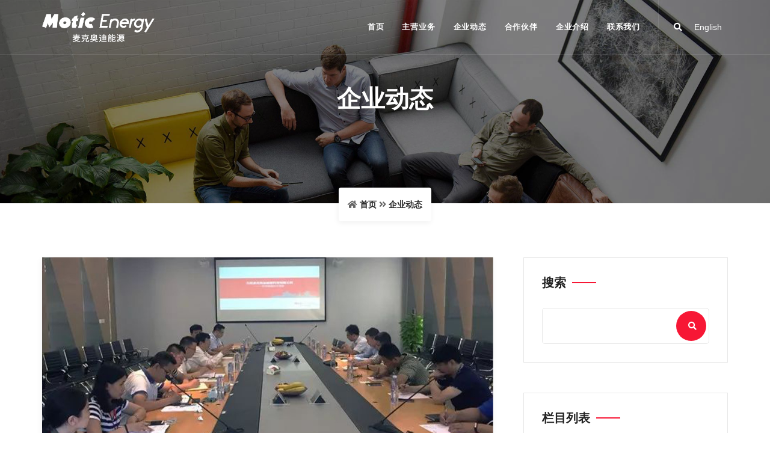

--- FILE ---
content_type: text/html; charset=utf-8
request_url: https://www.motic-et.com.cn/info/?tag=%E5%A2%9E%E9%87%8F%E9%85%8D%E7%BD%91
body_size: 38250
content:
<!DOCTYPE html>
<html lang="zh">
<head>
    <meta charset="utf-8">
    <meta http-equiv="X-UA-Compatible" content="IE=edge">
    <meta name="viewport" content="width=device-width, initial-scale=1">
	<title>企业动态_沈阳麦克奥迪</title>
	<meta name="keywords" content="沈阳麦克奥迪,麦克奥迪能源,能源科技,麦克奥迪,智慧能源,能效分析,能源监测"/>
    <meta name="description" content="沈阳麦克奥迪能源科技有限公司成立于2017年6月21日，由麦克奥迪(厦门)电气股份有限公司、厦门标睿能源科技有限公司、信息产业创业投资基金(国有投资基金)共同组建的高新技术企业，是一家能源科技企业，利用互联网及信息技术，为企业提供智慧能源管理、能效分析、综合能源在线监测等服务，使企业用能更高效、更环保!">
    <link rel="shortcut icon" href="/favicon.ico" type="image/x-icon">
    <link href="/template/default/css/bootstrap.min.css" rel="stylesheet" />
    <link href="/template/default/css/font-awesome.min.css" rel="stylesheet" />
    <link href="/template/default/css/themify-icons.css" rel="stylesheet" />
    <link href="/template/default/css/magnific-popup.css" rel="stylesheet" />
    <link href="/template/default/css/owl.carousel.min.css" rel="stylesheet" />
    <link href="/template/default/css/owl.theme.default.min.css" rel="stylesheet" />
    <link href="/template/default/css/animate.css" rel="stylesheet" />
    <link href="/template/default/css/bootsnav.css" rel="stylesheet" />
    <link href="/template/default/css/style.css" rel="stylesheet">
    <link href="/template/default/css/responsive.css" rel="stylesheet" />
    <!-- HTML5 shim and Respond.js for IE8 support of HTML5 elements and media queries -->
    <!--[if lt IE 9]>
      <script src="/template/default/js/html5/html5shiv.min.js"></script>
      <script src="/template/default/js/html5/respond.min.js"></script>
    <![endif]-->
</head>
<body>
	<header id="home">
        <nav class="navbar navbar-default navbar-fixed navbar-transparent white bootsnav">
            <div class="container">
                <div class="row">
                    <div class="top-search">
                        <div class="input-group">
                            <form action="/search/"  method="get">
                                <input type="text" name="keyword" class="form-control" placeholder="搜索">
                                <button type="submit">
                                    <i class="fas fa-search"></i>
                                </button>  
                            </form>
                        </div>
                    </div>
                </div>
            </div>
            <div class="container">
                <div class="attr-nav">
                    <ul>
                        <li class="search"><a href="#"><i class="fa fa-search"></i></a></li>
                        <li><a href="#">English</a></li>
                    </ul>
                </div>
                <div class="navbar-header">
                    <button type="button" class="navbar-toggle" data-toggle="collapse" data-target="#navbar-menu">
                        <i class="fa fa-bars"></i>
                    </button>
                    <a class="navbar-brand" href="/">
                        <img src="/static/images/logo-light.png" class="logo logo-display" alt="沈阳麦克奥迪能源科技有限公司">
                        <img src="/static/images/logo.png" class="logo logo-scrolled" alt="沈阳麦克奥迪能源科技有限公司">
                    </a>
                </div>
				
                <div class="collapse navbar-collapse" id="navbar-menu">
                    <ul class="nav navbar-nav navbar-right" data-in="#" data-out="#">
						<li><a href="/">首页</a></li>
						
                        <li><a href="/solution/"  >主营业务</a></li>
						
                        <li><a href="/info/" class="active" >企业动态</a></li>
						
                        <li><a href="/partner/"  >合作伙伴</a></li>
						
                        <li><a href="/aboutus/"  >企业介绍</a></li>
						
                        <li><a href="/contact/"  >联系我们</a></li>
						
                    </ul>
                </div>
            </div>
        </nav>
    </header>
    <div class="breadcrumb-area shadow dark bg-fixed text-center text-light" style="background:#e9ecef url(/static/images/server.jpg);background-size:cover;no-repeat"">
        <div class="container">
            <div class="row">
                <div class="col-lg-12 col-md-12">
                    <h1>企业动态</h1>
                    <ul class="breadcrumb">
                        <i class="fas fa-home"></i> <a href="/">首页</a> <i class="fa fa-angle-double-right"></i> <a href="/info/">企业动态</a>
                    </ul>
                </div>
            </div>
        </div>
    </div>
    <div class="blog-area full-blog right-sidebar full-blog default-padding">
        <div class="container">
            <div class="row">
                <div class="blog-items">
                    <div class="blog-content col-md-8">
						
                        <div class="single-item item">
                            <div class="thumb">
                                <a href="/company/26.html"><img src="/static/upload/image/20210524/1621838275385255.jpg" alt="合作共赢丨沈阳麦克奥迪能源、紫光云数开展战略合作研讨会"></a>
                                <div class="tags">
									
                                    <a href="/company/?tag=%E5%A2%9E%E9%87%8F%E9%85%8D%E7%BD%91">增量配网</a>
                                    
                                    <a href="/company/?tag=%E8%83%BD%E6%95%88%E5%88%86%E6%9E%90">能效分析</a>
                                    
                                    <a href="/company/?tag=%E8%83%BD%E6%95%88%E7%AE%A1%E7%90%86">能效管理</a>
                                    
                                </div>
                            </div>
                            <div class="info">
                                <div class="meta">
                                    <ul>
                                        <li>2018-07-16</li>
                                        <li><i class="fas fa-comments"></i> 2744 次浏览</li>
                                    </ul>
                                </div>
                                <div class="title">
                                    <h4><a href="/company/26.html">合作共赢丨沈阳麦克奥迪能源、紫光云数开展战略合作研讨会</a></h4>
                                </div>
                                <p>为促进本地化企业发展壮大，全力帮助本土企业加快发展，沈阳经信委于2018年7月16日邀请紫光云数与沈阳麦克奥迪能源科技有限公司（···</p>
                                <a class="btn btn-theme border btn-sm" href="/company/26.html">阅读更多</a>
                            </div>
                        </div>
						
                        <div class="row">
                            <div class="col-md-12 pagi-area">
                                <nav aria-label="navigation">
                                    <ul class="pagination">
                                        <li><a href="javascript:;"><i class="ti-angle-double-left"></i></a></li>
                                        <li><a href="/info/?tag=%E5%A2%9E%E9%87%8F%E9%85%8D%E7%BD%91" class="page-num page-num-current">1</a></li>
                                        <li><a href="javascript:;"><i class="ti-angle-double-right"></i></a></li>
                                    </ul>
                                </nav>
                            </div>
                        </div>
                    </div>
                    <div class="sidebar col-md-4">
                        <aside>
                            <div class="sidebar-item search">
                                <div class="title">
                                    <h4>搜索</h4>
                                </div>
                                <div class="sidebar-info">
                                    <form action="/search/"  method="get">
                                        <input type="text" class="form-control" name="keyword">
                                        <button type="submit">
                                            <i class="fas fa-search"></i>
                                        </button>
                                    </form>
                                </div>
                            </div>
                            <div class="sidebar-item category">
                                <div class="title">
                                    <h4>栏目列表</h4>
                                </div>
                                <div class="sidebar-info">
                                    <ul>
										
                                        <li><a href="/company/">企业新闻 <span>(62)</span></a></li>
										
                                        <li><a href="/industry/">行业新闻 <span>(8)</span></a></li>
										
                                    </ul>
                                </div>
                            </div>
                            <div class="sidebar-item recent-post">
                                <div class="title">
                                    <h4>最新资讯</h4>
                                </div>
                                <ul>
									
                                    <li>
                                        <div class="info">
                                            <a href="/company/119.html">麦克奥迪能源建立医院智慧后勤服务体系</a>
                                            <div class="meta-title">
                                                <span class="post-date">2022-06-22</span></a>
                                            </div>
                                        </div>
                                    </li>
									
                                    <li>
                                        <div class="info">
                                            <a href="/company/118.html">麦克奥迪能源首个碳中和管理平台项目正式签约</a>
                                            <div class="meta-title">
                                                <span class="post-date">2022-01-12</span></a>
                                            </div>
                                        </div>
                                    </li>
									
                                    <li>
                                        <div class="info">
                                            <a href="/company/117.html">沈阳麦克奥迪中标威高集团能源信息化管理平台建设项目</a>
                                            <div class="meta-title">
                                                <span class="post-date">2021-10-26</span></a>
                                            </div>
                                        </div>
                                    </li>
									
                                    <li>
                                        <div class="info">
                                            <a href="/company/116.html">2021全球工业互联网大会圆满落幕</a>
                                            <div class="meta-title">
                                                <span class="post-date">2021-10-20</span></a>
                                            </div>
                                        </div>
                                    </li>
									
                                    <li>
                                        <div class="info">
                                            <a href="/company/115.html">乘互联网东风破浪，助推工业革命完成“数字蝶变”</a>
                                            <div class="meta-title">
                                                <span class="post-date">2021-10-19</span></a>
                                            </div>
                                        </div>
                                    </li>
									
                                </ul>
                            </div>
                            <div class="sidebar-item social-sidebar">
                                <div class="title">
                                    <h4>跟随我们</h4>
                                </div>
                                <div class="sidebar-info">
                                    <ul>
                                        <li class="weibo">
                                            <a href="https://weibo.com/moticenergy" target="_blank"></a>
                                        </li>
                                        <li class="zhihu">
                                            <a href="https://www.zhihu.com/org/mai-ke-ao-di-zhi-hui-neng-yuan" target="_blank"></a>
                                        </li>
                                        <li class="toutiao">
                                            <a href="https://www.toutiao.com/c/user/token/MS4wLjABAAAAngjBHQY8jrf1j1UZxQA2hFmzenQ7urJgsRNA9Fi_mwQ/" target="_blank"></a>
                                        </li>
                                        <li class="sohu">
                                            <a href="https://mp.sohu.com/profile?xpt=NGJlYTA0ZTctZjI1ZS00YWE1LWExOGItY2JlM2Q2ODRmYjY2" target="_blank"></a>
                                        </li>
                                        <li class="douyin">
                                            <a href="https://www.douyin.com/user/MS4wLjABAAAAOloMEKuP-Wo0urHMQhPlcaD_pUb3pPveR7zo3mt13-c?enter_method=top_bar&enter_from=others_homepage" target="_blank"></a>
                                        </li>
                                    </ul>
                                </div>
                            </div>
                            <div class="sidebar-item tags">
                                <div class="title">
                                    <h4>标签</h4>
                                </div>
                                <div class="sidebar-info">
                                    <ul>
										
                                        <li><a href="/info/?tag=%E8%83%BD%E6%BA%90%E7%AE%A1%E7%90%86">能源管理</a></li>
										
                                        <li><a href="/info/?tag=%E6%99%BA%E6%85%A7%E8%83%BD%E6%BA%90">智慧能源</a></li>
										
                                        <li><a href="/info/?tag=%E7%BB%BF%E8%89%B2%E8%83%BD%E6%BA%90">绿色能源</a></li>
										
                                        <li><a href="/info/?tag=%E8%83%BD%E6%BA%90%E7%89%A9%E8%81%94%E7%BD%91">能源物联网</a></li>
										
                                        <li><a href="/info/?tag=%E9%BA%A6%E5%85%8B%E5%A5%A5%E8%BF%AA%E8%83%BD%E6%BA%90">麦克奥迪能源</a></li>
										
                                        <li><a href="/info/?tag=%E7%A2%B3%E4%B8%AD%E5%92%8C">碳中和</a></li>
										
                                        <li><a href="/info/?tag=%E6%B8%85%E6%B4%81%E8%83%BD%E6%BA%90">清洁能源</a></li>
										
                                        <li><a href="/info/?tag=%E5%86%9C%E6%9D%91%E8%83%BD%E6%BA%90">农村能源</a></li>
										
                                        <li><a href="/info/?tag=%E8%83%BD%E6%BA%90%E6%9C%8D%E5%8A%A1">能源服务</a></li>
										
                                        <li><a href="/info/?tag=%E5%B7%A5%E4%B8%9A%E4%BA%92%E8%81%94%E7%BD%91">工业互联网</a></li>
										
                                        <li><a href="/info/?tag=%E8%83%BD%E6%BA%90%E7%A7%91%E6%8A%80">能源科技</a></li>
										
                                        <li><a href="/info/?tag=%E6%95%B0%E5%AD%97%E7%BB%8F%E6%B5%8E">数字经济</a></li>
										
                                        <li><a href="/info/?tag=%E5%B7%A5%E4%B8%9A%E9%9D%A9%E5%91%BD">工业革命</a></li>
										
                                        <li><a href="/info/?tag=%E7%A2%B3%E8%BE%BE%E5%B3%B0">碳达峰</a></li>
										
                                        <li><a href="/info/?tag=%E5%8C%BB%E9%99%A2%E6%99%BA%E6%85%A7%E5%90%8E%E5%8B%A4">医院智慧后勤</a></li>
										
                                        <li><a href="/info/?tag=%E6%99%BA%E6%85%A7%E5%8C%BB%E9%99%A2">智慧医院</a></li>
										
                                        <li><a href="/info/?tag=%E4%B8%BB%E9%A2%98%E4%B8%93%E8%AE%BF">主题专访</a></li>
										
                                        <li><a href="/info/?tag=%E6%99%BA%E6%85%A7%E5%9F%8E%E5%B8%82">智慧城市</a></li>
										
                                        <li><a href="/info/?tag=%E2%80%8B%E6%99%BA%E6%85%A7%E8%83%BD%E6%BA%90">​智慧能源</a></li>
										
                                        <li><a href="/info/?tag=%E6%99%BA%E8%83%BD%E5%88%B6%E9%80%A0">智能制造</a></li>
										
                                        <li><a href="/info/?tag=%E6%B7%B1%E5%9C%B3%E5%8D%8E%E4%BE%A8%E5%9F%8E">深圳华侨城</a></li>
										
                                        <li><a href="/info/?tag=%E5%8C%97%E4%BA%AC%E4%BA%A6%E5%BA%84">北京亦庄</a></li>
										
                                        <li><a href="/info/?tag=%E4%BA%A6%E5%BA%84%E6%8E%A7%E8%82%A1">亦庄控股</a></li>
										
                                        <li><a href="/info/?tag=%E9%BA%A6%E5%85%8B%E5%A5%A5%E8%BF%AA">麦克奥迪</a></li>
										
                                        <li><a href="/info/?tag=%E6%B2%88%E9%98%B3%E9%BA%A6%E5%85%8B%E5%A5%A5%E8%BF%AA">沈阳麦克奥迪</a></li>
										
                                        <li><a href="/info/?tag=%E4%B8%93%E5%9C%BA%E5%9F%B9%E8%AE%AD">专场培训</a></li>
										
                                        <li><a href="/info/?tag=%E8%83%BD%E6%BA%90%E5%AD%A6%E9%99%A2">能源学院</a></li>
										
                                        <li><a href="/info/?tag=%E8%83%BD%E6%BA%90%E4%BA%92%E8%81%94%E7%BD%91">能源互联网</a></li>
										
                                        <li><a href="/info/?tag=%E4%BA%91%E8%AF%BE%E5%A0%82">云课堂</a></li>
										
                                        <li><a href="/info/?tag=%E6%9C%8D%E8%B4%B8%E4%BC%9A">服贸会</a></li>
										
                                        <li><a href="/info/?tag=%E6%95%B0%E5%AD%97%E8%B4%B8%E6%98%93">数字贸易</a></li>
										
                                        <li><a href="/info/?tag=%E4%BA%A6%E5%BA%84%E6%8E%A7">亦庄控</a></li>
										
                                        <li><a href="/info/?tag=%E9%A6%96%E9%92%A2%E5%9B%AD">首钢园</a></li>
										
                                        <li><a href="/info/?tag=%E8%B5%84%E8%B4%A8%E8%AF%81%E4%B9%A6">资质证书</a></li>
										
                                        <li><a href="/info/?tag=%E8%83%BD%E6%95%88%E5%88%86%E6%9E%90">能效分析</a></li>
										
                                        <li><a href="/info/?tag=%E8%8A%82%E8%83%BD%E7%AE%A1%E7%90%86">节能管理</a></li>
										
                                        <li><a href="/info/?tag=%E5%92%8C%E4%BF%A1%E8%83%BD%E6%BA%90">和信能源</a></li>
										
                                        <li><a href="/info/?tag=%E5%9F%B9%E8%AE%AD%E4%BC%9A%E8%AE%AE">培训会议</a></li>
										
                                        <li><a href="/info/?tag=%E8%83%BD%E8%80%97%E7%9B%91%E6%B5%8B">能耗监测</a></li>
										
                                        <li><a href="/info/?tag=%E6%99%BA%E6%85%A7%E5%9B%AD%E5%8C%BA">智慧园区</a></li>
										
                                        <li><a href="/info/?tag=%E8%BE%BD%E5%AE%81%E9%87%91%E9%BC%8E">辽宁金鼎</a></li>
										
                                        <li><a href="/info/?tag=%E8%83%BD%E6%BA%90%E5%88%86%E6%9E%90">能源分析</a></li>
										
                                        <li><a href="/info/?tag=%E8%83%BD%E6%BA%90%E8%BD%AC%E5%9E%8B">能源转型</a></li>
										
                                        <li><a href="/info/?tag=%E5%8F%8C%E7%A2%B3%E5%BB%BA%E8%AE%BE">双碳建设</a></li>
										
                                        <li><a href="/info/?tag=%E8%83%BD%E6%BA%90%E7%9B%91%E6%B5%8B">能源监测</a></li>
										
                                        <li><a href="/info/?tag=%E5%A4%A7%E8%BF%9E%E4%B8%AD%E8%BF%9C">大连中远</a></li>
										
                                        <li><a href="/info/?tag=%E5%8D%9A%E9%B3%8C%E8%AE%BA%E5%9D%9B">博鳌论坛</a></li>
										
                                        <li><a href="/info/?tag=%E6%99%BA%E6%85%A7%E4%BA%A4%E9%80%9A">智慧交通</a></li>
										
                                        <li><a href="/info/?tag=%E8%BD%A6%E8%81%94%E7%BD%91">车联网</a></li>
										
                                        <li><a href="/info/?tag=%E7%94%B5%E5%8A%A8%E6%B1%BD%E8%BD%A6">电动汽车</a></li>
										
                                        <li><a href="/info/?tag=%E8%BD%A6%E9%98%9F%E7%AE%A1%E7%90%86">车队管理</a></li>
										
                                        <li><a href="/info/?tag=%E8%BD%A6%E8%BE%86%E7%AE%A1%E7%90%86">车辆管理</a></li>
										
                                        <li><a href="/info/?tag=%E5%B7%A5%E4%B8%9A%E8%8A%82%E8%83%BD">工业节能</a></li>
										
                                        <li><a href="/info/?tag=%E7%BB%BF%E8%89%B2%E4%B8%93%E4%B8%9A">绿色专业</a></li>
										
                                        <li><a href="/info/?tag=%E9%AB%98%E8%80%83%E5%BF%97%E6%84%BF">高考志愿</a></li>
										
                                        <li><a href="/info/?tag=%E6%96%B0%E8%83%BD%E6%BA%90%E4%B8%93%E4%B8%9A">新能源专业</a></li>
										
                                        <li><a href="/info/?tag=%E4%B8%AD%E5%9B%BD%E8%A5%BF%E7%94%B5">中国西电</a></li>
										
                                        <li><a href="/info/?tag=%E5%82%A8%E8%83%BD%E7%B3%BB%E7%BB%9F">储能系统</a></li>
										
                                        <li><a href="/info/?tag=%E5%BB%BA%E7%AD%91%E8%8A%82%E8%83%BD">建筑节能</a></li>
										
                                        <li><a href="/info/?tag=%E5%BB%BA%E7%AD%91%E7%A2%B3%E4%B8%AD%E5%92%8C">建筑碳中和</a></li>
										
                                        <li><a href="/info/?tag=%E6%96%B0%E5%9E%8B%E5%86%9C%E6%9D%91">新型农村</a></li>
										
                                        <li><a href="/info/?tag=%E5%A2%9E%E9%87%8F%E9%85%8D%E7%BD%91">增量配网</a></li>
										
                                        <li><a href="/info/?tag=%E8%83%BD%E6%95%88%E7%AE%A1%E7%90%86">能效管理</a></li>
										
                                        <li><a href="/info/?tag=%E8%83%BD%E6%BA%90%E6%94%B9%E9%80%A0">能源改造</a></li>
										
                                        <li><a href="/info/?tag=%E9%80%9A%E8%BE%BD%E8%83%BD%E6%BA%90">通辽能源</a></li>
										
                                        <li><a href="/info/?tag=%E5%B9%B4%E7%BB%88%E6%99%9A%E5%AE%B4">年终晚宴</a></li>
										
                                        <li><a href="/info/?tag=%E5%90%90%E6%A7%BD%E5%A4%A7%E4%BC%9A">吐槽大会</a></li>
										
                                        <li><a href="/info/?tag=%E6%8A%BD%E5%A5%96%E7%8E%AF%E8%8A%82">抽奖环节</a></li>
										
                                        <li><a href="/info/?tag=%E6%B8%B8%E6%88%8F%E7%8E%AF%E8%8A%82">游戏环节</a></li>
										
                                        <li><a href="/info/?tag=%E8%AF%84%E9%80%89%E7%8E%AF%E8%8A%82">评选环节</a></li>
										
                                        <li><a href="/info/?tag=%E5%9B%BD%E5%AE%B6%E7%94%B5%E7%BD%91">国家电网</a></li>
										
                                        <li><a href="/info/?tag=%E8%81%8C%E5%B7%A5%E5%A4%A7%E4%BC%9A">职工大会</a></li>
										
                                        <li><a href="/info/?tag=%E8%80%83%E5%AF%9F%E8%B0%83%E7%A0%94">考察调研</a></li>
										
                                        <li><a href="/info/?tag=%E8%83%BD%E6%BA%90%E5%A4%A7%E6%95%B0%E6%8D%AE">能源大数据</a></li>
										
                                        <li><a href="/info/?tag=%E8%83%BD%E6%BA%90%E9%87%87%E9%9B%86">能源采集</a></li>
										
                                        <li><a href="/info/?tag=%E7%94%B5%E5%8A%9B%E8%BF%90%E7%BB%B4">电力运维</a></li>
										
                                        <li><a href="/info/?tag=%E6%95%B0%E6%8D%AE%E4%B8%AD%E5%BF%83">数据中心</a></li>
										
                                        <li><a href="/info/?tag=%E5%94%AE%E7%94%B5%E7%AE%A1%E7%90%86">售电管理</a></li>
										
                                        <li><a href="/info/?tag=%E7%94%A8%E8%83%BD%E5%AE%89%E5%85%A8">用能安全</a></li>
										
                                        <li><a href="/info/?tag=%E8%BE%BD%E5%AE%81%E9%82%AE%E7%94%B5">辽宁邮电</a></li>
										
                                        <li><a href="/info/?tag=%E5%94%AE%E7%94%B5%E4%BA%A4%E6%98%93">售电交易</a></li>
										
                                        <li><a href="/info/?tag=%E8%BE%BD%E8%83%BD%E9%85%8D%E7%94%B5">辽能配电</a></li>
										
                                        <li><a href="/info/?tag=%E6%99%BA%E8%83%BD%E8%BF%90%E7%BB%B4">智能运维</a></li>
										
                                        <li><a href="/info/?tag=%E5%A4%A7%E8%BF%9E%E6%95%B0%E4%BA%A4%E4%BC%9A">大连数交会</a></li>
										
                                        <li><a href="/info/?tag=%E6%95%B0%E5%AD%97%E4%B8%AD%E5%9B%BD">数字中国</a></li>
										
                                        <li><a href="/info/?tag=%E8%BD%AF%E4%BB%B6%E6%9C%8D%E5%8A%A1">软件服务</a></li>
										
                                        <li><a href="/info/?tag=%E6%95%B0%E5%AD%97%E4%BA%A7%E4%B8%9A">数字产业</a></li>
										
                                        <li><a href="/info/?tag=%E8%8A%82%E8%83%BD%E8%AF%8A%E6%96%AD">节能诊断</a></li>
										
                                        <li><a href="/info/?tag=%E8%83%BD%E6%95%88%E6%9C%8D%E5%8A%A1">能效服务</a></li>
										
                                        <li><a href="/info/?tag=%E5%B8%82%E5%B7%A5%E4%BF%A1%E5%B1%80">市工信局</a></li>
										
                                        <li><a href="/info/?tag=%E7%BA%BF%E4%B8%8B%E5%9F%B9%E8%AE%AD">线下培训</a></li>
										
                                        <li><a href="/info/?tag=%E8%83%BD%E7%AE%A1%E5%B9%B3%E5%8F%B0">能管平台</a></li>
										
                                        <li><a href="/info/?tag=%E6%B2%88%E9%98%B3%E9%BA%A6%E8%83%BD">沈阳麦能</a></li>
										
                                        <li><a href="/info/?tag=%E9%BA%A6%E8%BF%AA%E8%83%BD%E6%BA%90">麦迪能源</a></li>
										
                                        <li><a href="/info/?tag=%E5%8F%98%E7%94%B5%E8%BF%90%E7%BB%B4">变电运维</a></li>
										
                                        <li><a href="/info/?tag=%E8%BF%90%E7%BB%B4%E7%9B%91%E6%B5%8B">运维监测</a></li>
										
                                        <li><a href="/info/?tag=%E8%8A%82%E8%83%BD%E9%99%8D%E8%80%97">节能降耗</a></li>
										
                                        <li><a href="/info/?tag=%E6%95%B0%E6%8D%AE%E5%88%86%E6%9E%90">数据分析</a></li>
										
                                        <li><a href="/info/?tag=%E7%94%B5%E8%83%BD%E6%9C%8D%E5%8A%A1">电能服务</a></li>
										
                                        <li><a href="/info/?tag=%E8%8A%82%E8%83%BD%E6%9C%8D%E5%8A%A1">节能服务</a></li>
										
                                        <li><a href="/info/?tag=%E8%BF%90%E7%BB%B4%E6%9C%8D%E5%8A%A1">运维服务</a></li>
										
                                        <li><a href="/info/?tag=%E8%8A%82%E8%83%BD%E6%94%B9%E9%80%A0">节能改造</a></li>
										
                                        <li><a href="/info/?tag=%E8%BE%BD%E5%AE%81%E8%83%BD%E6%BA%90">辽宁能源</a></li>
										
                                        <li><a href="/info/?tag=%E7%88%B1%E5%90%AF%E7%94%B5%E5%99%A8">爱启电器</a></li>
										
                                        <li><a href="/info/?tag=%E6%B2%88%E9%98%B3%E6%97%A5%E6%8A%A5">沈阳日报</a></li>
										
                                        <li><a href="/info/?tag=%E5%95%86%E4%B8%9A%E6%A8%A1%E5%BC%8F">商业模式</a></li>
										
                                        <li><a href="/info/?tag=%E7%BB%BC%E5%90%88%E8%83%BD%E6%BA%90">综合能源</a></li>
										
                                        <li><a href="/info/?tag=%E6%96%B0%E5%86%A0%E8%82%BA%E7%82%8E">新冠肺炎</a></li>
										
                                        <li><a href="/info/?tag=%E9%AB%98%E5%B3%B0%E8%AE%BA%E5%9D%9B">高峰论坛</a></li>
										
                                        <li><a href="/info/?tag=%E7%94%A8%E8%83%BD%E9%87%87%E9%9B%86">用能采集</a></li>
										
                                        <li><a href="/info/?tag=%E5%B1%B1%E4%B8%9C%E9%B2%81%E9%98%B3">山东鲁阳</a></li>
										
                                        <li><a href="/info/?tag=%E7%94%A8%E8%83%BD%E7%9B%91%E6%B5%8B">用能监测</a></li>
										
                                        <li><a href="/info/?tag=%E6%99%BA%E6%85%A7%E5%8C%BB%E7%96%97">智慧医疗</a></li>
										
                                        <li><a href="/info/?tag=%E8%83%BD%E6%95%88%E8%8A%82%E8%83%BD">能效节能</a></li>
										
                                        <li><a href="/info/?tag=%E8%83%BD%E6%BA%90%E8%A7%84%E5%88%92">能源规划</a></li>
										
                                        <li><a href="/info/?tag=%E8%83%BD%E6%BA%90%E7%AE%A1%E6%8E%A7">能源管控</a></li>
										
                                        <li><a href="/info/?tag=%E8%8A%82%E8%83%BD%E5%87%8F%E6%8E%92">节能减排</a></li>
										
                                        <li><a href="/info/?tag=%E8%83%BD%E8%80%97%E5%88%86%E6%9E%90">能耗分析</a></li>
										
                                        <li><a href="/info/?tag=%E6%99%BA%E8%83%BD%E7%AE%A1%E7%90%86">智能管理</a></li>
										
                                        <li><a href="/info/?tag=%E6%99%BA%E8%83%BD%E6%99%BA%E9%80%A0">智能智造</a></li>
										
                                        <li><a href="/info/?tag=%E8%BE%BD%E5%AE%81%E5%8D%AB%E8%A7%86">辽宁卫视</a></li>
										
                                        <li><a href="/info/?tag=%E8%BE%BD%E5%AE%81%E7%94%B5%E5%8A%9B">辽宁电力</a></li>
										
                                        <li><a href="/info/?tag=%E7%94%B5%E5%8A%9B%E4%BA%A4%E6%98%93">电力交易</a></li>
										
                                        <li><a href="/info/?tag=%E6%9C%88%E5%BA%A6%E7%94%B5%E4%BB%B7">月度电价</a></li>
										
                                        <li><a href="/info/?tag=%E5%85%89%E4%BC%8F%E7%94%B5%E7%AB%99">光伏电站</a></li>
										
                                        <li><a href="/info/?tag=%E5%85%89%E4%BC%8F%E5%8F%91%E7%94%B5">光伏发电</a></li>
										
                                        <li><a href="/info/?tag=%E5%85%89%E4%BC%8F%E7%94%B5%E4%BB%B7">光伏电价</a></li>
										
                                        <li><a href="/info/?tag=%E4%BC%81%E4%B8%9A%E8%8A%82%E8%83%BD">企业节能</a></li>
										
                                        <li><a href="/info/?tag=%E8%8A%82%E8%83%BD%E6%8A%80%E6%9C%AF">节能技术</a></li>
										
                                        <li><a href="/info/?tag=%E7%94%B5%E6%9C%BA%E8%8A%82%E8%83%BD">电机节能</a></li>
										
                                        <li><a href="/info/?tag=%E4%B8%87%E7%89%A9%E4%BA%92%E8%81%94">万物互联</a></li>
										
                                        <li><a href="/info/?tag=%E7%94%B5%E5%8A%9B%E8%A7%84%E5%88%92">电力规划</a></li>
										
                                        <li><a href="/info/?tag=%E7%94%B5%E7%BD%91%E5%8F%91%E5%B1%95">电网发展</a></li>
										
                                        <li><a href="/info/?tag=%E7%94%B5%E5%8A%9B%E8%A1%8C%E4%B8%9A">电力行业</a></li>
										
                                    </ul>
                                </div>
                            </div>
                        </aside>
                    </div>
                </div>
            </div>
        </div>
    </div>

    <footer class="bg-dark default-padding text-light">
        <div class="container">
            <div class="row">

                <div class="equal-height col-md-4 col-sm-6 item">
                    <div class="f-item about">
                        <h4 class="widget-title">沈阳麦克奥迪</h4>
                        <p>我们是一家能源科技企业，利用互联网及信息技术，使企业用能更高效、更环保!</p>
                        <ul>
                            <li><img src="/static/images/ewm1.jpg" alt="麦克奥迪能源" title="麦克奥迪能源"></li>
                            <li><img src="/static/images/ewm2.jpg" alt="智慧能源服务" title="智慧能源服务"></li>
                            <li><img src="/static/images/ewm3.jpg" alt="智慧能源运营" title="智慧能源运营"></li>
                        </ul>
                    </div>
                </div>

                <div class="equal-height col-md-2 col-sm-6 item">
                    <div class="f-item link">
                        <h4 class="widget-title">智慧能源服务</h4>
                        <ul>
                            <li><a href="/services/33.html">能源数据采集</a></li>
                            <li><a href="/services/34.html">能源数据分析</a></li>
                            <li><a href="/services/35.html">能效分析服务</a></li>
                            <li><a href="/services/36.html">用能安全管理</a></li>
                            <li><a href="/services/37.html">智能运维管理</a></li>
                            <li><a href="/services/38.html">智慧园区能管</a></li>
                        </ul>
                    </div>
                </div>

                <div class="equal-height col-md-3 col-sm-6 item">
                    <div class="f-item link">
                        <h4 class="widget-title">智慧能源管理平台</h4>
						<ul>
							
							<li><a href="/online/">综合能源在线监测</a></li>
							
							<li><a href="/analys/">能效分析节能服务</a></li>
							
							<li><a href="/devops/">集控一体化运维服务</a></li>
							
							<li><a href="/park/">智慧园区解决方案</a></li>
							
							<li><a href="/campus/">智慧校园解决方案</a></li>
							
							<li><a href="/hospital/">智慧医院解决方案</a></li>
							
						</ul>
                    </div>
                </div>

                <div class="equal-height col-md-3 col-sm-6 item">
                    <div class="f-item link">
                        <h4 class="widget-title">能源大数据平台</h4>
                        <ul>
                            <li><a href="https://www.motic-et.com/motic_center/bigScreen/index.html" target="_blank">麦克奥迪能源科技大数据展示</a></li>
                            <li><a href="http://qydp.motic-et.com/BigScreenOne" target="_blank">翔安工业园能源大数据展示</a></li>
                            <li><a href="https://www.motic-et.com/motic_center/cooperativePartner/energy.do" target="_blank">沈阳市能源大数据展示</a></li>
                            <li><a href="https://www.motic-et.com.cn/smart.html">智慧能源</a></li>
                        </ul>
                    </div>
                </div>
				<div class="footer-bottom text-center">
					<div class="col-md-12 text-center">
						<p>Copyright © 2017-2021 沈阳麦克奥迪 All Rights Reserved. <a href="http://beian.miit.gov.cn/" target="_blank">辽ICP备18002503号</a> <a href="http://www.beian.gov.cn/portal/registerSystemInfo" target="_blank"><img src="/static/upload/image/20211202/1638414632335644.png" alt="辽公网安备">辽公网安备21011202000587号</a> <a href="/sitemap/">网站地图</a> <script>
var _hmt = _hmt || [];
(function() {
  var hm = document.createElement("script");
  hm.src = "https://hm.baidu.com/hm.js?ec3abe1770c68df6d33c2ac4d83b1eec";
  var s = document.getElementsByTagName("script")[0]; 
  s.parentNode.insertBefore(hm, s);
})();
</script></p>
					</div>
				</div>
            </div>
        </div>
    </footer>
    <script src="/template/default/js/jquery-1.12.4.min.js"></script>
    <script src="/template/default/js/bootstrap.min.js"></script>
    <script src="/template/default/js/equal-height.min.js"></script>
    <script src="/template/default/js/jquery.appear.js"></script>
    <script src="/template/default/js/jquery.easing.min.js"></script>
    <script src="/template/default/js/jquery.magnific-popup.min.js"></script>
    <script src="/template/default/js/modernizr.custom.13711.js"></script>
    <script src="/template/default/js/owl.carousel.min.js"></script>
    <script src="/template/default/js/wow.min.js"></script>
    <script src="/template/default/js/progress-bar.min.js"></script>
    <script src="/template/default/js/isotope.pkgd.min.js"></script>
    <script src="/template/default/js/imagesloaded.pkgd.min.js"></script>
    <script src="/template/default/js/count-to.js"></script>
    <script src="/template/default/js/bootsnav.js"></script>
    <script src="/template/default/js/main.js"></script>
</body>
</html>

--- FILE ---
content_type: text/css
request_url: https://www.motic-et.com.cn/template/default/css/style.css
body_size: 75537
content:
* {
  padding: 0;
  margin: 0;
}

html {
  width: 100%;
  height: 100%;
  position: relative;
  overflow: visible;
}

body {
  font-family: 'Open Sans', sans-serif;
  font-size: 14px;
  font-weight: 400;
  line-height: 26px;
  overflow-x: hidden;
  background-color: #ffffff;
  color: #666666;
}

html, body, .wrapper {
  height: 100%;
}

h1, h2, h3, h4, h5, h6 {
  color: #232323;
  font-weight: normal;
  line-height: 1.2;
  font-family: 'Montserrat', sans-serif;
  letter-spacing: 0;
  margin: 0;
}

h1,h2,h3,h4 {
  margin-bottom: 15px;
}

h5,h5 {
  margin-bottom: 10px;
}

img {
  border: none;
  outline: none;
  max-width: 100%;
}

label {
  display: inline-block;
  font-weight: normal;
  margin-bottom: 5px;
  max-width: 100%;
}

a, .btn, button {
  transition: all 0.35s ease-in-out;
  -webkit-transition: all 0.35s ease-in-out;
  -moz-transition: all 0.35s ease-in-out;
  -ms-transition: all 0.35s ease-in-out;
  -o-transition: all 0.35s ease-in-out;
  outline: medium none;
}

a img, iframe {
  border: none;
}

p {
  color: #666666;
  line-height: 26px;
  margin: 0 0 15px;
  text-transform: none;
  font-weight: 400;
}

hr {
  margin-top: 0;
  margin-bottom: 0;
  border: 0;
  border-top: 1px solid #eee;
}

pre {
  display: block;
  margin: 0 0 30px;
  padding: 9.5px;
  word-wrap: break-word;
  word-break: break-all;
  color: #333;
  border: 1px solid #ededed;
  border-radius: inherit;
  background-color: #f9f9f9;
  font-size: 13px;
  line-height: 1.42857143;
}

input:focus, textarea:focus, 
 select:focus {
  outline: none;
  box-shadow: inherit;
}

ul {
  margin: 0;
  list-style-type: none;
}

a, a:active, a:focus, a:hover {
  outline: none;
  text-decoration: none;
  color: #232323;
}

a:hover {
  color: #232323;
}

a {
  transition: all 0.35s ease-in-out;
  -webkit-transition: all 0.35s ease-in-out;
  -moz-transition: all 0.35s ease-in-out;
  -ms-transition: all 0.35s ease-in-out;
  -o-transition: all 0.35s ease-in-out;
  text-decoration: none;
  font-family: 'Montserrat', sans-serif;
}

b, strong {
  font-weight: 900;
}

.btn.active, .btn:active {
  background-image: inherit !important;
}

.btn.focus, 
 .btn:active:focus, 
 .btn:active:hover, 
 .btn:focus, 
 .btn:hover {
  outline: 0;
}

.btn.circle {
  -webkit-border-radius: 30px;
  -moz-border-radius: 30px;
  border-radius: 30px;
}

.btn.active, .btn:active {
  outline: 0;
  -webkit-box-shadow: inherit;
  box-shadow: inherit;
}

input {
  border: 1px solid #e7e7e7;
  border-radius: inherit;
  box-shadow: inherit;
  min-height: 50px;
}
/* Default CSS */
.container-half {
  margin: 0 auto;
  width: 60%;
  padding: 0 15px;
}

.bg-cover {
  background-position: center center;
  background-size: cover;
}

.bg-contain {
  background-position: center center;
  background-repeat: no-repeat;
  background-size: contain;
}

.bg-fixed {
  background-attachment: fixed;
  background-position: center top;
  background-size: cover;
}

.bg-gray {
  background-color: #f7f7f7;
}

.bg-theme-small {
  background-color: #edf5ff;
}

.bg-light {
  background-color: #ffffff;
}

.bg-theme {
  background-color: #f71735;
}

.text-light h1, 
 .text-light h2, 
 .text-light h3, 
 .text-light h4, 
 .text-light h5, 
 .text-light h6, 
 .text-light p, 
 .text-light a {
  color: #ffffff;
}

.shadow {
  position: relative;
  z-index: 1;
}

.shadow.dark::after {
  background: #000000 none repeat scroll 0 0;
  content: "";
  height: 100%;
  left: 0;
  opacity: 0.5;
  position: absolute;
  top: 0;
  width: 100%;
  z-index: -1;
}

.shadow.dark-hard::after {
  background: #1d2024 none repeat scroll 0 0;
  content: "";
  height: 100%;
  left: 0;
  opacity: 0.75;
  position: absolute;
  top: 0;
  width: 100%;
  z-index: -1;
}

.shadow.light::after {
  background: #ffffff none repeat scroll 0 0;
  content: "";
  height: 100%;
  left: 0;
  opacity: 0.3;
  position: absolute;
  top: 0;
  width: 100%;
  z-index: -1;
}

.shadow.theme::after {
  background: #f71735 none repeat scroll 0 0;
  content: "";
  height: 100%;
  left: 0;
  opacity: 0.5;
  position: absolute;
  top: 0;
  width: 100%;
  z-index: -1;
}

.shadow.theme-hard::after {
  background: #f71735 none repeat scroll 0 0;
  content: "";
  height: 100%;
  left: 0;
  opacity: 0.7;
  position: absolute;
  top: 0;
  width: 100%;
  z-index: -1;
}

.default-padding {
  padding-top: 90px;
  padding-bottom: 50px;
}

.default-padding-top {
  padding-top: 90px;
}

.default-padding-bottom {
  padding-bottom: 90px;
}

.default-padding.bottom-less {
  padding-top: 90px;
  padding-bottom: 90px;
}

.default-padding.bottom-30 {
  padding-top: 90px;
  padding-bottom: 30px;
}

.default-padding.bottom-20 {
  padding-top: 90px;
  padding-bottom: 20px;
}

.padding-xl {
  padding-top: 180px;
  padding-bottom: 180px;
}

.default-padding.carousel-shadow {
  padding-bottom: 105px;
}

.btn {
  display: inline-block;
  font-family: 'Montserrat', sans-serif;
  font-size: 14px;
  font-weight: 600;
  line-height: 25px;
  text-transform: uppercase;
  -webkit-transition: all 0.35s ease-in-out;
  -moz-transition: all 0.35s ease-in-out;
  -ms-transition: all 0.35s ease-in-out;
  -o-transition: all 0.35s ease-in-out;
  transition: all 0.35s ease-in-out;
  letter-spacing: 1px;
  overflow: hidden;
  border-radius: inherit;
}

.btn-md {
  padding: 12px 40px 12px;
}

.btn-sm {
  padding: 8px 35px;
  font-size: 12px;
}

.btn.btn-sm-pro {
  font-size: 10px;
  font-weight: 600;
  margin-top: 5px;
  padding: 4px 35px;
  display: inline-block;
}

.btn-border-light {
  border: 2px solid #ffffff;
}

.btn.btn-sm-pro.btn-border-light:hover, 
 .btn.btn-sm-pro.btn-border-light:focus {
  background-color: #ffffff;
  color: #232323;
  border: 2px solid #ffffff;
}

.btn-dark {
  background-color: #232323;
  color: #ffffff;
  border: 2px solid #232323;
}

.btn-dark.border {
  background-color: transparent;
  color: #232323;
  border: 2px solid #232323;
}

.btn-dark.border:hover {
  background-color: #232323;
  color: #ffffff !important;
  border: 2px solid #232323;
}

.btn.btn-light {
  background: #ffffff none repeat scroll 0 0;
  border: 2px solid #ffffff;
  color: #232323;
}

.btn.btn-light:hover, 
 .btn.btn-light:focus {
  background: transparent none repeat scroll 0 0;
  border: 2px solid #ffffff;
  color: #ffffff;
}

.btn.btn-light.effect:hover, 
 .btn.btn-light.effect:focus {
  background-color: #f71735;
  color: #ffffff !important;
  border: 2px solid #f71735;
}

.btn.btn-light.border {
  background: transparent;
  border: 2px solid #ffffff;
  color: #ffffff;
}

.btn.btn-light.border:hover {
  background: #ffffff none repeat scroll 0 0 !important;
  border: 2px solid #ffffff !important;
  color: #232323 !important;
}

.btn-dark:hover, 
 .btn-dark:focus {
  color: #232323 !important;
  background: transparent;
}

.bg-dark {
  background: #1c1c1c none repeat scroll 0 0;
}

.btn-theme {
  background-color: #f71735;
  color: #ffffff !important;
  border: 2px solid #f71735;
}

.btn-theme.border {
  background-color: transparent;
  color: #f71735 !important;
  border: 2px solid #f71735;
}

.btn-theme.border:hover {
  background-color: #f71735;
  color: #ffffff !important;
  border: 2px solid #f71735;
}

.btn-theme.effect:hover, 
 .btn-theme.effect:focus {
  background: #f71735 none repeat scroll 0 0;
  border: 2px solid #f71735;
  color: #ffffff;
}

.btn-gray.border {
  background-color: transparent;
  color: #f71735 !important;
  border: 2px solid #e7e7e7;
}

.btn-gray.border:hover {
  background-color: #f71735;
  color: #ffffff !important;
  border: 2px solid #f71735;
}

.btn.btn-sm-lm {
  font-size: 12px;
  padding: 4px 35px;
}

.bg-theme a.btn-theme.btn:hover,
.bg-theme a.btn-theme.btn:focus {
  border: 2px solid #ffffff;
  color: #ffffff;
}

.bg-fixed {
  background-attachment: fixed;
  background-position: center center;
  background-size: cover;
}

.bg-cover {
  background-position: center center;
  background-size: cover;
}

.container-full {
  padding: 0 15px;
  width: 100%;
}

.oh {
  overflow: hidden;
}

.less-margin {
  margin: 0;
}

header {
  position: relative;
}

header nav.navbar.border.bootsnav.navbar-fixed.no-background {
  border-bottom: 1px solid rgba(255, 255, 255, 0.1);
}

header nav.navbar.border.bootsnav.navbar-fixed.no-background ul li a {
  position: relative;
  z-index: 1;
  margin-left: 3px;
}

header nav.navbar.border.bootsnav.navbar-fixed.no-background .attr-nav ul li a {
  border: medium none;
}

header nav.navbar.border.bootsnav.navbar-fixed.no-background ul li a::after {
  background: #ffffff none repeat scroll 0 0;
  bottom: -2px;
  content: "";
  height: 3px;
  left: 0;
  position: absolute;
  width: 0;
  -webkit-transition: all 0.35s ease-in-out;
  -moz-transition: all 0.35s ease-in-out;
  -ms-transition: all 0.35s ease-in-out;
  -o-transition: all 0.35s ease-in-out;
  transition: all 0.35s ease-in-out;
}

header nav.navbar.border.bootsnav.navbar-fixed.no-background ul li a.active::after,
header nav.navbar.border.bootsnav.navbar-fixed.no-background ul li a:hover::after {
  width: 100%;
}

header nav.navbar.border.bootsnav.navbar-fixed.no-background .attr-nav ul li a.active::after,
header nav.navbar.border.bootsnav.navbar-fixed.no-background .attr-nav ul li a:hover::after {
  width: 0;
}

.attr-nav .social.right li {
  margin-left: 20px;
}

.attr-nav .social li a {
  font-size: 16px;
}

/* Navbar */
nav.bootsnav.navbar-default.info-topbar .navbar-header {
  display: none;
}

nav.bootsnav.navbar-default.info-topbar ul li a {
  margin-right: 30px;
  padding: 35px 0;
}

nav.bootsnav.navbar-default.info-topbar.active-full ul li a {
  margin-right: 0;
  padding: 35px 20px;
}

.attr-nav > a.btn-theme.effect:hover, 
.attr-nav > a.btn-theme.effect, 
.attr-nav > a.btn-theme.effect:focus {
  background: #f71735 none repeat scroll 0 0;
  border: 2px solid #f71735;
  color: #ffffff !important;
}

nav.bootsnav.navbar-default.info-topbar.sticked ul li a {
  margin-right: 30px;
  padding: 35px 0;
}

.attr-nav.social li {
  display: inline-block;
  padding: 25px 0 !important;
  transition: all 0.35s ease-in-out;
  -webkit-transition: all 0.35s ease-in-out;
  -moz-transition: all 0.35s ease-in-out;
  -ms-transition: all 0.35s ease-in-out;
  -o-transition: all 0.35s ease-in-out;
}

.attr-nav.social li a {
  border: 1px solid #f4f4f4;
  -webkit-border-radius: 50%;
  -moz-border-radius: 50%;
  border-radius: 50%;
  color: #f71735;
  display: inline-block;
  font-size: 14px;
  height: 40px;
  line-height: 40px;
  margin-left: 10px;
  padding: 0 !important;
  text-align: center;
  width: 40px;
}

nav.navbar.bootsnav.sticked .attr-nav.social li {
  display: inline-block;
  padding: 20px 0 !important;
}

.site-heading h4 {
  text-transform: uppercase;
}

.site-heading.clean h2 {
  padding-bottom: 0;
}

.site-heading.clean h2 span {
  color: #f71735;
}

.site-heading h2 span {
  color: #f71735;
}

.site-heading.barber h2 span {
  color: #bc9355;
}

.site-heading p {
  margin: 0;
}

.site-heading h2 {
  display: inline-block;
  font-weight: 600;
  padding-bottom: 20px;
  position: relative;
  text-transform: capitalize;
  margin-bottom: 30px;
}

.site-heading h2::before {
  background: #f71735 none repeat scroll 0 0;
  bottom: -2px;
  content: "";
  height: 3px;
  left: 50%;
  margin-left: -20px;
  position: absolute;
  width: 40px;
}

.bg-theme .site-heading h2::before,
.shadow .site-heading h2::before,
.half-bg .site-heading h2::before {
  background: #ffffff none repeat scroll 0 0;
}

.site-heading h2 span {
  color: #f71735;
}

.site-heading {
  margin-bottom: 20px;
  overflow: hidden;
  margin-top: -5px;
}

.site-heading.single {
  margin-bottom: 35px;
}

.carousel-shadow .owl-stage-outer {
  margin: -15px -15px 0;
  padding: 15px;
}

.top-border {
  border-top: 1px solid #e7e7e7;
}

.half-bg-light {
  position: relative;
  z-index: 1;
}

.half-bg-light::before {
  position: absolute;
  left: 0;
  bottom: 0;
  content: "";
  height: 50%;
  width: 100%;
  background: #f7f7f7;
}

/* ============================================================== 
     # Bradcrumb 
=================================================================== */
.breadcrumb-area {
  padding: 150px 0;
  position: relative;
  z-index: 1;
}

.breadcrumb-area .breadcrumb {
  background: #ffffff;
  display: inline-block;
  margin: 0;
  padding: 15px;
  position: absolute;
  z-index: 1;
  left: 50%;
  bottom: -180px;
  transform: translate(-50%, 0);
  box-shadow: -1px 3px 10px 0 rgba(0, 0, 0, 0.06);
}

.breadcrumb-area .breadcrumb::after {
  content: "";
  height: 100%;
  left: 0;
  opacity: 0.7;
  position: absolute;
  top: 0;
  width: 100%;
  z-index: -1;
}

.breadcrumb-area h1 {
  display: block;
  font-weight: 600;
  text-transform: uppercase;
  font-size: 40px;
  margin-top: -10px;
  margin-bottom: 0;
}

.breadcrumb > li + li::before {
  content: "\f105";
  font-family: "Font Awesome 5 Free";
  font-weight: 600;
  padding: 0 5px;
  color: #ffffff;
  display: none;
}

.breadcrumb-area .breadcrumb li i {
  margin-right: 5px;
}

.breadcrumb-area .breadcrumb li {
  padding: 0 15px;
  position: relative;
  z-index: 1;
}

.breadcrumb-area .breadcrumb li::after {
  border: 2px solid #999999;
  content: "";
  height: 10px;
  left: -7px;
  margin-top: -5px;
  position: absolute;
  top: 50%;
  width: 10px;
  -webkit-border-radius: 50%;
  -moz-border-radius: 50%;
  border-radius: 50%;
}

.breadcrumb-area .breadcrumb li:first-child::after {
  display: none;
}

.breadcrumb-area .breadcrumb a, 
.breadcrumb-area .breadcrumb li {
  font-family: 'Montserrat', sans-serif;
  font-weight: 600;
  text-transform: uppercase;
  color: #232323;
}

.breadcrumb-area .breadcrumb li.active {
  color: #f71735;
}

/* Topbar CSS */

.top-bar-area.bg-transparent {
  background: transparent;
  position: absolute;
  left: 0;
  top: 0;
  width: 100%;
  border-bottom: 1px solid rgba(255, 255, 255, 0.1);
  z-index: 1;
}

.top-bar-area.text-light {
  color: #ffffff;
}

.top-bar-area {
  border-bottom: 1px solid #e7e7e7;
  padding: 15px 0;
  overflow: hidden;
}

.top-bar-area .row {
  align-items: center;
  display: flex;
  float: none;
  vertical-align: middle;
}

.top-bar-area .info.box li {
  display: inline-block;
  text-align: left;
  float: left;
  margin-right: 20px;
}

.top-bar-area .info.box li i {
  margin-right: 3px;
}

.top-bar-area .address-info.text-right {
  margin-bottom: -10px;
}

.top-bar-area .address-info.text-left .info.box li {
  margin-right: 15px;
  padding-right: 15px;
  position: relative;
}

.top-bar-area .address-info.text-left .info.box li::after {
  background: rgba(255, 255, 255, 0.1);
  content: "";
  height: 200px;
  right: 0;
  position: absolute;
  top: -50%;
  width: 1px;
}

.top-bar-area .link a {
  display: inline-block;
  font-weight: 600;
  text-transform: uppercase;
  letter-spacing: 0.5px;
}

.top-bar-area .link a:last-child {
  color: #f71735;
}

.top-bar-area .link.text-right a {
  margin-left: 10px;
}

i.fas.fa-clock,
i.fas.fa-envelope {
  font-weight: 500;
}

/* Round Shape */
.shape-box {
  position: relative;
  z-index: 1;
}

.shape-box .round-shape {
  position: absolute;
  left: 0;
  bottom: 0;
  z-index: -1;
}

.shape-box .round-shape img {
  width: 100%;
  height: auto;
}

/* ============================================================== 
     # Banner 
=================================================================== */
body, 
.banner-area, 
.banner-area div {
  height: 100%;
}

.banner-area.auto-height, 
.banner-area.auto-height div {
  height: auto;
  min-height: 100%;
}

.banner-area .box-cell {
  display: table-cell;
  vertical-align: middle;
  width: 100%;
}

.banner-area .box-table {
  display: table;
  width: 100%;
}

.banner-area .box-cell, 
 .banner-area .box-cell div {
  height: auto;
}

.banner-area {
  position: relative;
  overflow: hidden;
}

.banner-area .wavesshape {
  bottom: -2px;
  left: 0;
  position: absolute;
  right: 0;
  top: auto;
  width: 100%;
}

.banner-area .wavesshape.shape {
  bottom: -50px;
  height: auto;
}

.banner-area .content {
  position: relative;
  z-index: 9;
  overflow: hidden;
}

.banner-area.wavesshape {
  position: relative;
  z-index: 1;
}

.banner-area.triangle-shadow {
  position: relative;
  z-index: 1;
}

.banner-area.triangle-shadow::before {
  border-bottom: 0 solid transparent;
  border-right: 100vw solid #fff;
  border-top: 80px solid transparent;
  bottom: 0;
  content: "";
  height: 0;
  left: 0;
  position: absolute;
  width: 100%;
  z-index: 101;
}

.banner-area.shadow-inner .content {
  padding: 30px;
  position: relative;
  z-index: 1;
  overflow: hidden;
}

.banner-area.content-double .double-items {
  align-items: center;
  align-self: center;
  display: flex;
  justify-content: center;
  vertical-align: middle;
}

.banner-area .banner-carousel .owl-item.center img {
  transform: scale(1);
  -webkit-transform: scale(1);
  -moz-transform: scale(1);
  -ms-transform: scale(1);
  -o-transform: scale(1);
}

.banner-area .banner-carousel .owl-item img {
  transform: scale(0.9);
  -webkit-transform: scale(0.9);
  -moz-transform: scale(0.9);
  -ms-transform: scale(0.9);
  -o-transform: scale(0.9);
}

/* Animation delays */
.banner-area .item h1:first-child, 
 .banner-area .item h2:first-child, 
 .banner-area .item h3:first-child, 
 .banner-area .item h4:first-child, 
 .banner-area .item h5:first-child, 
 .banner-area .item h6:first-child {
  animation-delay: .5s;
}

.banner-area .item h1:nth-child(2), 
 .banner-area .item h2:nth-child(2), 
 .banner-area .item h3:nth-child(2), 
 .banner-area .item h4:nth-child(2), 
 .banner-area .item h5:nth-child(2), 
 .banner-area .item h6:nth-child(2) {
  animation-delay: .7s;
}

.carousel-caption h1:nth-child(3), 
 .carousel-caption h2:nth-child(3), 
 .carousel-caption h3:nth-child(3), 
 .carousel-caption h4:nth-child(3), 
 .carousel-caption h5:nth-child(3), 
 .carousel-caption h6:nth-child(3) {
  animation-delay: .9s;
}

.banner-area .item p {
  animation-delay: .5s;
}

.banner-area .item ul {
  animation-delay: .6s;
}

.banner-area .item a, 
 .banner-area .item button {
  animation-delay: .7s;
}

/* Carousel Fade Effect */
.carousel-fade .carousel-inner .item {
  -webkit-transition-property: opacity;
  transition-property: opacity;
}

.carousel-fade .carousel-inner .item, 
 .carousel-fade .carousel-inner .active.left, 
 .carousel-fade .carousel-inner .active.right {
  opacity: 0;
}

.carousel-fade .carousel-inner .active, 
 .carousel-fade .carousel-inner .next.left, 
 .carousel-fade .carousel-inner .prev.right {
  opacity: 1;
}

.carousel-fade .carousel-inner .next, 
 .carousel-fade .carousel-inner .prev, 
 .carousel-fade .carousel-inner .active.left, 
 .carousel-fade .carousel-inner .active.right {
  left: 0;
  -webkit-transform: translate3d(0, 0, 0);
  -moz-transform: translate3d(0, 0, 0);
  -ms-transform: translate3d(0, 0, 0);
  -o-transform: translate3d(0, 0, 0);
}

.carousel-fade .carousel-control {
  z-index: 2;
}
/* Slider Zoom Effect */
@-webkit-keyframes zoom {
  from {
    -webkit-transform: scale(1, 1);
  }

  to {
    -webkit-transform: scale(1.2, 1.2);
  }
}

@-moz-keyframes zoom {
  from {
    -moz-transform: scale(1, 1);
  }

  to {
    -moz-transform: scale(1.2, 1.2);
  }
}

@-o-keyframes zoom {
  from {
    -o-transform: scale(1, 1);
  }

  to {
    -o-transform: scale(1.2, 1.2);
  }
}

@keyframes zoom {
  from {
    transform: scale(1, 1);
  }

  to {
    transform: scale(1.2, 1.2);
  }
}

.carousel-inner .item > .slider-thumb {
  -webkit-animation: zoom 20s;
  animation: zoom 20s;
}

.banner-area .carousel-zoom .slider-thumb {
  height: 100%;
  position: absolute;
  width: 100%;
}

#particles-js,
#ripple {
  height: 100%;
  left: 0;
  position: absolute;
  top: 0;
  width: 100%;
}

.banner-area .carousel-control {
  background: transparent none repeat scroll 0 0;
  font-size: 40px;
  height: 50px;
  line-height: 50px;
  margin-top: -25px;
  opacity: 1;
  padding: 0;
  position: absolute;
  top: 50%;
  width: 50px;
  z-index: 1;
}

.banner-area .carousel-control.shadow {
  background: transparent none repeat scroll 0 0;
  color: #ffffff;
  font-size: 20px;
  height: 50px;
  line-height: 50px;
  margin-top: -25px;
  opacity: 1;
  padding: 0;
  position: absolute;
  text-shadow: inherit;
  top: 50%;
  width: 50px;
  z-index: 1;
}

.banner-area .carousel-control.shadow::after {
  background: #1e2726 none repeat scroll 0 0;
  -webkit-border-radius: 50%;
  -moz-border-radius: 50%;
  border-radius: 50%;
  content: "";
  height: 100%;
  left: 0;
  opacity: 0.5;
  position: absolute;
  top: 0;
  width: 100%;
  z-index: -1;
}

.banner-area .carousel-control.left {
  left: -50px;
}

.banner-area:hover .carousel-control.left {
  left: 0;
}

.banner-area:hover .carousel-control.shadow.left {
  left: 20px;
}

.banner-area .carousel-control.right {
  right: -50px;
}

.banner-area:hover .carousel-control.right {
  right: 0;
}

.banner-area:hover .carousel-control.shadow.right {
  right: 20px;
}

/* Content */

.banner-area .content a {
  margin-right: 10px;
}

.banner-area .content p {
  font-size: 16px;
  line-height: 30px;
}

.banner-area .text-center .content a {
  margin: 0 5px;
}

.banner-area .text-center .content p {
  padding: 0 20%;
}

.banner-area .content h2 {
  font-size: 70px;
  font-weight: 700;
  text-transform: capitalize;
  margin-top: -5px;
  line-height: 1;
  margin-bottom: 30px;
}

.banner-area .content h2 strong {
  color: #f71735;
}

.banner-area .content a {
  margin-top: 20px !important;
}

.banner-area.text-large .content h1 {
  font-size: 70px;
  font-weight: 700;
  line-height: 1.1;
}



/* Fixed Address */
.banner-area .fixed-address {
  position: absolute;
  left: 0;
  bottom: 0;
  width: 100%;
  z-index: 9;
  height: auto;
  color: #ffffff;
  font-family: 'Montserrat', sans-serif;
}

.fixed-address .address-items ul {
  text-align: left;
  display: inline-block;
  margin-bottom: -20px;
  overflow: hidden;
}

.banner-area .fixed-address li {
  display: inline-block;
  position: relative;
  z-index: 1;
  padding-right: 20px;
  padding-left: 15px;
}

.banner-area .fixed-address li::after {
  background: rgba(255, 255, 255, 0.3);
  content: "";
  height: 40px;
  right: 0;
  position: absolute;
  top: 5px;
  width: 1px;
}

.banner-area .fixed-address li:last-child::after {
  display: none;
}

.fixed-address .address-items {
  padding: 30px 0;
  border-top: 1px solid rgba(255, 255, 255, 0.3);
}

.fixed-address .address-items li .icon, 
.fixed-address .address-items li .info {
  display: table-cell;
  vertical-align: middle;
}

.fixed-address .address-items li .icon {
  padding-right: 15px;
}

.fixed-address .address-items li .icon i {
  font-size: 30px;
}

.fixed-address .address-items li .info span {
  display: block;
  font-family: 'Montserrat', sans-serif;
  font-weight: 600;
  line-height: 20px;
  text-transform: uppercase;
}


/* ============================================================== 
     # Video Button Play
=================================================================== */
.video-play-button {
  color: #f71735;
  font-size: 30px;
  left: 50%;
  padding-left: 7px;
  position: absolute;
  top: 50%;
  transform: translateX(-50%) translateY(-50%);
  -webkit-transform: translateX(-50%) translateY(-50%);
  -moz-transform: translateX(-50%) translateY(-50%);
  -ms-transform: translateX(-50%) translateY(-50%);
  -o-transform: translateX(-50%) translateY(-50%);
  z-index: 1;
}

.video-play-button:before {
  content: "";
  position: absolute;
  z-index: 0;
  left: 50%;
  top: 50%;
  -webkit-transform: translateX(-50%) translateY(-50%);
  transform: translateX(-50%) translateY(-50%);
  display: block;
  width: 80px;
  height: 80px;
  background: #f71735 repeat scroll 0 0;
  -webkit-border-radius: 50%;
  -moz-border-radius: 50%;
  border-radius: 50%;
  -webkit-animation: pulse-border 1500ms ease-out infinite;
  animation: pulse-border 1500ms ease-out infinite;
}

.video-play-button:after {
  content: "";
  position: absolute;
  z-index: 1;
  left: 50%;
  top: 50%;
  -webkit-transform: translateX(-50%) translateY(-50%);
  transform: translateX(-50%) translateY(-50%);
  display: block;
  width: 80px;
  height: 80px;
  background: #f71735 repeat scroll 0 0;
  -webkit-border-radius: 50%;
  -moz-border-radius: 50%;
  border-radius: 50%;
  transition: all 200ms;
  -webkit-transition: all 200ms;
  -moz-transition: all 200ms;
  -ms-transition: all 200ms;
  -o-transition: all 200ms;
}

@-webkit-keyframes pulse-border {
  0% {
    -webkit-transform: translateX(-50%) translateY(-50%) translateZ(0) scale(1);
    transform: translateX(-50%) translateY(-50%) translateZ(0) scale(1);
    opacity: 1;
  }

  100% {
    -webkit-transform: translateX(-50%) translateY(-50%) translateZ(0) scale(1.5);
    transform: translateX(-50%) translateY(-50%) translateZ(0) scale(1.5);
    opacity: 0;
  }
}

@keyframes pulse-border {
  0% {
    -webkit-transform: translateX(-50%) translateY(-50%) translateZ(0) scale(1);
    transform: translateX(-50%) translateY(-50%) translateZ(0) scale(1);
    opacity: 1;
  }

  100% {
    -webkit-transform: translateX(-50%) translateY(-50%) translateZ(0) scale(1.5);
    transform: translateX(-50%) translateY(-50%) translateZ(0) scale(1.5);
    opacity: 0;
  }
}

.video-play-button i {
  display: block;
  position: relative;
  z-index: 3;
  color: #ffffff;
}


/* ============================================================== 
     # About
=================================================================== */

.about-area .info.box {
  overflow: hidden;
  padding-left: 0;
}

.about-area .info {
  padding-left: 35px;
}

.about-area .thumb-img {
  position: relative;
  z-index: 1;
}

.about-area .thumb-img img {
  border-radius: 50%;
  padding: 5px;
  border: 5px solid #ffffff;
  box-shadow: 0 5px 30px 0 rgba(214, 215, 216, 0.57);
}

.about-area .thumb-img .video a {
  position: absolute;
  bottom: 40px;
  top: auto;
  right: 40px;
  left: auto;
}

.about-area .info h2 {
  margin-bottom: 20px;
  line-height: 1.4;
  font-weight: 600;
  margin-top: -14px;
}

.about-area .info h2 a:hover{
  color: #f71735;
}

.about-area .info h2 strong {
  color: #f71735;
  font-size: 40px;
}

.about-area .info a {
  margin: 30px 0;
}

.about-area ul {
  overflow: hidden;
  margin-top: 25px;
  border-top: 1px solid #e7e7e7;
  padding-top: 25px;
}

.about-area ul li {
  float: left;
  width: 100%;
  padding: 0 15px;
  font-family: 'Montserrat', sans-serif;
  text-transform: capitalize;
  position: relative;
  z-index: 1;
  padding-left: 25px;
  color: #232323;
}

.about-area ul li::after {
  position: absolute;
  left: 0;
  top: 0;
  content: "\e64d";
  font-family: 'themify';
  color: #f71735;
}

.about-area ul li:first-child, 
.about-area ul li:nth-child(2) {
  margin-top: 0;
}

.about-area .info.box a {
  display: inline-block;
  border: 1px solid #e7e7e7;
  padding: 10px 40px;
  border-radius: 5px;
  font-weight: 600;
  letter-spacing: 0.5px;
  font-size: 16px;
  color: #666666;
}

.about-area .info.box a i {
  color: #f71735;
  margin-right: 3px;
}

.about-area .info.box ul li {
  padding-left: 0;
}

.about-area .info.box ul li::after {
  display: none;
}

.about-area .features {
  border-top: 1px solid #e7e7e7;
  margin-top: 30px;
  padding-top: 30px;
}

.about-area .features .item {
  float: left;
  width: 50%;
  padding-right: 15px;
  display: flex;
}

.about-area .features .item:nth-child(2n) {
  padding-right: 0;
}

.about-area .features .item i {
  font-size: 20px;
  display: initial;
  color: #f71735;
}

.about-area .features .item .info {
  padding-left: 20px;
}

.about-area .features .item .info h5,
.about-area .features .item .info h4 {
  text-transform: capitalize;
  letter-spacing: 1px;
  margin-bottom: 15px;
}

.about-area .features .item .info p {
  margin-bottom: -4px;
}

.features i.ti-id-badge {
  margin-top: -5px;
}


/* ===================================
    # Our Features
====================================== */

.our-features-area {
  overflow: hidden;
}

.our-features-area .single-item {
  padding: 0 30px;
  position: relative;
  z-index: 1;
}

.our-features-area .single-item::after {
  position: absolute;
  right: 0;
  top: -100%;
  content: "";
  height: 300%;
  width: 1px;
  border-right: 1px solid rgba(255, 255, 255, 0.1);
}

.our-features-area .single-item:last-child::after {
  display: none;
}

.our-features-area .single-item:last-child {
  border: none;
  padding-right: 15px;
}

.our-features-area .row {
  margin: 0 -30px;
}

.our-features-area .single-item h4 {
  text-transform: capitalize;
  font-weight: 600;
  margin-bottom: 20px;
}

.our-features-area .single-item a {
  margin-top: 10px;
}

.our-features-area .single-item .item span {
  left: 0;
  top: 0;
  color: #f71735;
  font-weight: 700;
  font-family: 'Montserrat', sans-serif;
  font-size: 40px;
  display: block;
  margin-bottom: 30px;
}


/* ===================================
    # Chose Us
====================================== */
.chose-us-area .info-box h2 {
  text-transform: uppercase;
  font-weight: 600;
  margin-bottom: 30px;
}

.chose-us-area .info-box .fun-fact {
  display: flex;
  font-family: 'Montserrat', sans-serif;
}

.chose-us-area .info-box .fun-fact i {
  display: inline-block;
  height: 70px;
  font-size: 35px;
  width: 70px;
  line-height: 70px;
  background: #ffffff;
  text-align: center;
  border-radius: 5px;
  box-shadow: -1px 3px 10px 0 rgba(0, 0, 0, 0.06);
}

.chose-us-area .info-box .fun-fact .timer {
  font-size: 30px;
  font-weight: 700;
  margin-bottom: 20px;
  color: #f71735;
}

.chose-us-area .info-box .fun-fact .medium {
  text-transform: uppercase;
  font-weight: 600;
  display: block;
  margin-bottom: 10px;
  color: #232323;
}

.chose-us-area .info-box .fun-fact p {
  margin: 0;
}

.chose-us-area .info-box .fun-fact {
  margin-bottom: 30px;
}

.chose-us-area .info-box .fun-fact:last-child {
  margin-bottom: 0;
}

.chose-us-area .info-box .info {
  padding-left: 25px;
}

.chose-us-area .info-box {
  padding-right: 35px;
}

.chose-us-area .achivements .progress-box:last-child .progress {
  margin-bottom: 0;
}

.chose-us-area .achivements .progress-box .progress {
  margin-bottom: 30px;
  height: 10px;
  border-radius: 20px;
}

.chose-us-area .achivements {
  margin-top: 30px;
}

.chose-us-area .achivements .progress-box h5 {
  font-weight: 600;
}

.chose-us-area .achivements .progress-box .progress .progress-bar {
  background: #f71735;
}

.chose-us-area .info-box .nav-pills a {
  display: inline-block;
  border-radius: inherit;
  padding: 12px 25px;
  background: #f4f4f4;
  border: 2px solid #e7e7e7;
  font-weight: 600;
}

.chose-us-area .info-box .nav-pills li {
  margin-right: 10px;
  margin-bottom: 10px;
}

.chose-us-area .info-box .nav-pills li.active a, 
.chose-us-area .info-box .nav-pills li a:focus {
  color: #f71735;
  background: transparent;
}

.chose-us-area .info-box .tab-content .info {
  padding-left: 0;
}

.chose-us-area .info-box .tab-content {
  margin-top: 25px;
  overflow: hidden;
}

.chose-us-area .info-box .tab-content h3 {
  text-transform: capitalize;
  font-weight: 600;
  margin-bottom: 20px;
}

.chose-us-area .info-box .tab-content p:last-child {
  margin: 0;
}

.chose-us-area .thumb img {
  box-shadow: -1px 3px 10px 0 rgba(0, 0, 0, 0.06);
  border: 5px solid #ffffff;
}

.theme-shape {
  position: relative;
  z-index: 1;
}

.theme-shape::after {
  position: absolute;
  right: 0;
  top: 0;
  content: "";
  height: 100%;
  width: 33.3333%;
  background-color: #f71735;
  z-index: -1;
}

/* ===================================
    # Services
====================================== */

.services-area.bottom-less .services-items .equal-height {
  margin-bottom: 30px;
}

.services-area .services-items .item {
  margin-bottom: 30px;
  background: #ffffff;
  box-shadow: -1px 3px 10px 0 rgba(0, 0, 0, 0.06);
}

.services-items .item .icon {
  position: relative;
  z-index: 1;
  margin-bottom: 10px;
  display: inline-block;
  width: 100%;
  line-height: 80px;
  text-align: center;
}

.services-items .item .icon:after {
  content: "";
  position: absolute;
  top: 0;
  height: 100%;
  width: 100%;
  left: 0;
  -webkit-transform: rotate(225deg);
  transform: rotate(225deg);
  border-radius: 10px;
  z-index: -1;
}

.services-items .item .icon > i {
  display: inline-block;
  font-size: 40px;
  line-height: 80px;
  color: #f71735;
}

.services-area .services-items h4 {
  text-transform: capitalize;
  font-weight: 500;
  text-align: center;
  padding: 15px;
}

.services-area .services-items h5 {
  text-transform: capitalize;
  font-size: 16px;
  font-weight: 500;
  padding-top: 15px;
}

.services-area .services-items h5:hover {
  color: #f71735;
}

.services-area .services-items p {
  padding: 0 30px 30px;
}

.services-area .services-items.services-carousel .owl-nav {
  margin: 0;
}

.services-area .services-items.services-carousel .owl-nav .owl-prev, 
.services-area .services-items.services-carousel .owl-nav .owl-next {
  background: transparent none repeat scroll 0 0;
  color: #f71735;
  font-size: 30px;
  height: 40px;
  left: -50px;
  line-height: 40px;
  margin: -20px 0 0;
  padding: 0;
  position: absolute;
  top: 50%;
  width: 40px;
}

.services-area .services-items.services-carousel .owl-nav .owl-next {
  left: auto;
  right: -50px;
}

.services-area .services-items .item > a {
  text-transform: uppercase;
  font-weight: 700;
  letter-spacing: 1px;
  margin: -15px 30px 30px;
  display: inline-block;
  position: relative;
  z-index: 1;
  padding: 3px 0;
  color: #666666;
}

.services-area .services-items .item > a::after {
  position: absolute;
  left: 0;
  bottom: 0;
  content: "";
  height: 2px;
  width: 30px;
  border-bottom: 1px dashed #f71735;
  transition: all 0.35s ease-in-out;
}

.services-area .services-items .item:hover > a {
  color: #f71735;
}

.services-area .services-items .item:hover > a::after {
  width: 100%;
}

/*  partner */
.services-area .services-part {
  overflow: hidden;
}


.services-area .services-part ul li {
  padding: 10px;
  width: 20%;
  float: left;
}
.services-area .services-part ul li img{
  padding: 5px 25px;
  border: 1px solid #66666645;
}

@media screen and (min-width:1200px){
	.services-area .services-part ul li {
		padding: 10px;
		width: 20%;
		float: left;
	}
}

@media screen and (min-width: 960px) and (max-width: 1199px){
	.services-area .services-part ul li {
		padding: 10px;
		width: 25%;
		float: left;
	}
}

@media screen and (min-width: 768px) and (max-width: 959px){
	.services-area .services-part ul li {
		padding: 5px;
		width: 33.33%;
		float: left;
	}
}

@media only screen and (min-width: 480px) and (max-width: 767px){
	.services-area .services-part ul li {
		padding: 5px;
		width: 33.33%;
		float: left;
	}
}

@media only screen and (max-width: 479px) {
	.services-area .services-part ul li {
		padding: 5px;
		width: 33.33%;
		float: left;
	}
}

/* ===================================
    # Why Chose Us Area
====================================== */

.why-us-area .info {
  overflow: hidden;
}

.why-us-area .info ul li {
  float: left;
  width: 50%;
  padding-right: 30px;
  color: #ffffff;
}

.why-us-area .info ul li:last-child {
  padding: 0;
}

.why-us-area .info ul li .timer {
  font-family: 'Montserrat', sans-serif;
  font-size: 36px;
  font-weight: 700;
  margin-bottom: 25px;
  display: block;
}

.why-us-area .info ul li .medium {
  font-family: 'Montserrat', sans-serif;
  text-transform: uppercase;
  font-weight: 600;
  letter-spacing: 1px;
  display: block;
  margin-bottom: 10px;
}

.why-us-area .info p {
  margin-bottom: -5px;
}

.why-us-area .achivements .progress-box:last-child .progress {
  margin-bottom: 0;
}

.why-us-area .achivements .progress-box .progress {
  margin-bottom: 30px;
  height: 10px;
  border-radius: 20px;
}

.why-us-area .achivements .progress-box h5 {
}

.why-us-area .achivements .progress-box .progress .progress-bar {
  background: #f71735;
}


/* ===================================
    # Portfolio
====================================== */

.portfolio-area.default-padding {
  padding-bottom: 105px;
}

.portfolio-area .portfolio-items.col-3 .pf-item {
  float: left;
  padding: 15px;
  width: 33.3333%;
}

.portfolio-area .portfolio-items.col-2 .pf-item {
  float: left;
  padding: 15px;
  width: 50%;
}

.portfolio-area .portfolio-items.col-4 .pf-item {
  float: left;
  padding: 15px;
  width: 25%;
}

.portfolio-items-area .mix-item-menu button {
  border: none;
  background: transparent;
  font-family: 'Montserrat', sans-serif;
  text-transform: uppercase;
  font-weight: 600;
  margin: 10px;
  color: #232323;
  position: relative;
  z-index: 1;
}

.portfolio-items-area .mix-item-menu {
  margin-bottom: 15px;
}

.portfolio-items-area .mix-item-menu button.active::after {
  position: absolute;
  left: 0;
  top: 13px;
  content: "";
  height: 1px;
  width: 100%;
  background: #f71735;
  z-index: -1;
}

.portfolio-items-area .mix-item-menu button.active {
  color: #f71735;
}

/* Portfolio Effect */

.portfolio-area .portfolio-items .pf-item .item-effect > img {
  max-width: none;
  width: -webkit-calc(100% + 60px);
  width: calc(100% + 60px);
  -webkit-transition: opacity 0.35s, -webkit-transform 0.35s;
  transition: opacity 0.35s, transform 0.35s;
  -webkit-transform: translate3d(-50px,0,0);
  transform: translate3d(-50px,0,0);
}

.portfolio-area .portfolio-items .pf-item:hover .item-effect > img {
  -webkit-transform: translate3d(0,0,0);
  transform: translate3d(0,0,0);
}

.portfolio-area .portfolio-items .pf-item .item-effect {
  z-index: 1;
  overflow: hidden;
  position: relative;
}

.portfolio-area .portfolio-items .pf-item .item-effect:before {
  content: '';
  background: linear-gradient(to bottom, rgba(0, 0, 0, 0) 0%, rgba(0, 0, 0, 0.7) 100%);
  width: 100%;
  height: 50%;
  opacity: 0;
  position: absolute;
  top: 100%;
  left: 0;
  z-index: 2;
  transition-property: top, opacity;
  transition-duration: 0.3s;
}

.portfolio-area .portfolio-items .pf-item:hover .item-effect:before {
  opacity: 1;
  top: 50%;
}

.portfolio-area .portfolio-items .pf-item .item-effect .overlay {
  bottom: 0;
  padding: 30px;
  position: absolute;
  z-index: 9;
  text-align: left;
  width: 100%;
}

.portfolio-area .portfolio-items .pf-item .item-effect h4 {
  -webkit-transition: -webkit-transform 0.35s;
  transition: transform 0.35s;
  -webkit-transform: translate3d(0,0,0);
  transform: translate3d(0,0,0);
  margin: 0;
  line-height: 1.4;
  z-index: 1;
  text-transform: capitalize;
  color: #ffffff;
  font-weight: 500;
  opacity: 0;
}

.portfolio-area .portfolio-items .pf-item .item-effect .link {
  bottom: 30px;
  display: inline-block;
  left: 30px;
  position: absolute;
  z-index: 1;
}

.portfolio-area .portfolio-items .pf-item .item-effect a {
  background: #f71735 none repeat scroll 0 0;
  border: medium none;
  -webkit-border-radius: 5px;
  -moz-border-radius: 5px;
  border-radius: 5px;
  color: #ffffff;
  display: inline-block;
  font-size: 14px;
  height: 40px;
  line-height: 40px;
  margin-right: 3px;
  padding: 0;
  text-align: center;
  width: 40px;
}

.portfolio-area .portfolio-items .pf-item .item-effect .overlay::before,
.portfolio-area .portfolio-items .pf-item .item-effect .link {
  opacity: 0;
  -webkit-transition: opacity 0.45s, 
  -webkit-transform 0.45s;
  transition: opacity 0.45s, transform 0.45s;
  -webkit-transform: scale(0);
  transform: scale(0);
}

.portfolio-area .portfolio-items .pf-item:hover h4 {
  -webkit-transform: translate3d(0,-55px,0);
  transform: translate3d(0,-55px,0);
  opacity: 1;
}

.portfolio-area .portfolio-items .pf-item:hover .overlay::before,
.portfolio-area .portfolio-items .pf-item:hover .link {
  opacity: 1;
  -webkit-transform: scale(1);
  transform: scale(1);
}

/* ===================================
    # Testimonials
====================================== */
.testimonial-items .item {
  display: flex;
  align-items: center;
  overflow: hidden;
  padding: 50px 30px;
  background: #ffffff;
  border: 1px solid #e7e7e7;
}

.testimonial-items .item .info {
  padding-left: 30px;
}

.testimonial-items .item .thumb {
  position: relative;
  z-index: 1;
}

.testimonial-items .item .thumb::after {
  position: absolute;
  left: 50%;
  top: 0;
  content: "\f10d";
  font-family: "Font Awesome 5 Free";
  font-weight: 900;
  height: 40px;
  width: 40px;
  background: #ffffff;
  text-align: center;
  line-height: 37px;
  border: 2px solid #ffffff;
  border-radius: 50%;
  box-shadow: -1px 3px 10px 0 rgba(0, 0, 0, 0.06);
  color: #f71735;
  margin-top: -10px;
  margin-left: -20px;
}

.testimonial-items .item .thumb img {
  height: 100%;
  width: 100%;
  border-radius: 50%;
  padding: 6px;
  box-shadow: -1px 3px 10px 0 rgba(0, 0, 0, 0.06);
  border: 5px solid #ffffff;
}

.testimonial-items .info h4 {
  text-transform: capitalize;
  font-weight: 600;
}

.testimonial-items .info span {
  display: block;
  margin-bottom: 15px;
  color: #f71735;
}

.testimonial-items .info p:last-child {
  margin: 0;
}

.testimonials-area .testimonial-items.testimonial-carousel .owl-nav {
  margin: 0;
}

.testimonials-area .testimonial-items.testimonial-carousel .owl-nav .owl-prev, 
.testimonials-area .testimonial-items.testimonial-carousel .owl-nav .owl-next {
  background: transparent none repeat scroll 0 0;
  color: #f71735;
  font-size: 30px;
  height: 40px;
  left: -50px;
  line-height: 40px;
  margin: -20px 0 0;
  padding: 0;
  position: absolute;
  top: 50%;
  width: 40px;
}

.testimonials-area .testimonial-items.testimonial-carousel .owl-nav .owl-next {
  left: auto;
  right: -50px;
}

/* ===================================
    # Team Area
====================================== */

.team-members .single-item {
  margin-bottom: 30px;
}

.team-members .item .info {
  padding: 30px;
  box-shadow: -1px 3px 10px 0 rgba(0, 0, 0, 0.06);
  background: #ffffff;
}

.team-members .item .info h4 {
  text-transform: uppercase;
  font-weight: 600;
  margin-bottom: 10px;
}

.team-members .item .info span {
  color: #f71735;
  font-family: 'Montserrat', sans-serif;
  font-weight: 500;
}

.team-members .thumb {
  position: relative;
  z-index: 1;
}

.team-members .thumb a {
  position: absolute;
  left: 50%;
  bottom: 0;
  height: 40px;
  width: 40px;
  line-height: 40px;
  text-align: center;
  background: #ffffff;
  border-radius: 50%;
  margin-left: -20px;
  color: #f71735;
  margin-bottom: -20px;
  box-shadow: -1px 3px 10px 0 rgba(0, 0, 0, 0.06);
}

.team-members .bottom {
  display: flex;
  justify-content: space-between;
  align-items: center;
  border-top: 1px solid #e7e7e7;
  margin-top: 20px;
  padding-top: 20px;
}

.team-members .bottom a {
  height: 40px;
  width: 40px;
  line-height: 40px;
  text-align: center;
  background: #ffffff;
  border-radius: 50%;
  margin-left: -20px;
  color: #f71735;
  margin-bottom: -20px;
  box-shadow: -1px 3px 10px 0 rgba(0, 0, 0, 0.06);
  display: inline-block;
}

.team-area .team-members.team-carousel .owl-nav {
  margin: 0;
}

.team-area .team-members.team-carousel .owl-nav .owl-prev, 
.team-area .team-members.team-carousel .owl-nav .owl-next {
  background: transparent none repeat scroll 0 0;
  color: #f71735;
  font-size: 30px;
  height: 40px;
  left: -50px;
  line-height: 40px;
  margin: -20px 0 0;
  padding: 0;
  position: absolute;
  top: 50%;
  width: 40px;
}

.team-area .team-members.team-carousel .owl-nav .owl-next {
  left: auto;
  right: -50px;
}

/* ===================================
    # Pricing Table
====================================== */

.pricing-area .single-item {
  margin-bottom: 30px;
}

.pricing-area .pricing-item {
  border: 1px solid rgba(255, 255, 255, 0.1);
  overflow: hidden;
}

.pricing-area.bg-light .pricing-item,
.pricing-area.bg-gray .pricing-item {
  border: 1px solid #e7e7e7;
}

.pricing-area .pricing-item .pricing-header {
  padding: 50px 30px;
  border-bottom: 1px solid rgba(255, 255, 255, 0.1);
  margin-top: 0;
  margin-bottom: 30px;
  position: relative;
  z-index: 1;
}

.pricing-area.bg-light .pricing-item .pricing-header,
.pricing-area.bg-gray .pricing-item .pricing-header {
  border-bottom: 1px solid #e7e7e7;
}

.pricing-area .pricing-item li {
  margin-top: 20px;
  color: #cccccc;
}

.pricing-area.bg-light .pricing-item li, 
.pricing-area.bg-gray .pricing-item li {
  color: #666666;
}

.pricing-area .pricing-item li.footer {
  margin-bottom: 30px;
  margin-top: 30px;
}

.pricing-area .pricing-item .pricing-header h4 {
  text-transform: uppercase;
  margin: 0;
  font-weight: 600;
  letter-spacing: 0.5px;
}

.pricing-area .pricing-item.active .pricing-header h4 {
  color: #ffffff;
}

.pricing-area .pricing-item li i {
  margin-right: 3px;
  color: #16dc7d;
}

.pricing-area .pricing-item li i.fa-times {
  color: #e22626;
}

.pricing-area .pricing-item.active .pricing-header {
  background: #f71735;
}

.pricing-area .pricing-item li h2 {
  font-size: 40px;
  font-weight: 700;
}

.pricing-area .pricing-item li h2 sub {
  font-size: 14px;
  font-weight: 600;
  left: -10px;
}

.pricing-area .pricing-item li h2 sup {
  font-size: 24px;
  font-weight: 500;
  top: -20px;
  right: 2px;
}

.pricing-area .pricing-item li.price {
  margin-top: 30px;
}

.pricing-simple li.pricing-header span.badge {
  background: #ffffff none repeat scroll 0 0;
  border-radius: inherit;
  color: #232323;
  font-family: "Montserrat",sans-serif;
  font-size: 12px;
  font-weight: 700;
  padding: 10px 0;
  position: absolute;
  right: -65px;
  text-transform: uppercase;
  top: 20px;
  -webkit-transform: rotate(45deg);
  -moz-transform: rotate(45deg);
  -ms-transform: rotate(45deg);
  transform: rotate(45deg);
  width: 200px;
}

/* Google Maps */

.google-maps iframe {
  border: medium none;
  height: 450px;
  margin-bottom: -10px;
  width: 100%;
}

.maps-area {
  overflow: hidden;
}

/* ===================================
    # Contact
====================================== */
.contact-area .contact-box {
  padding: 50px;
  background: #ffffff;
  overflow: hidden;
  border: 1px solid #e7e7e7;
  position: relative;
  z-index: 1;
}

.contact-area .contact-box .icon {
  position: absolute;
  right: -80px;
  top: -80px;
  height: 150px;
  width: 150px;
  text-align: center;
  line-height: 100px;
  background: #f71735;
  transform: rotate(45deg);
}

.contact-area .contact-box .icon i {
  color: #ffffff;
  font-size: 20px;
  position: absolute;
  left: 65px;
  bottom: 20px;
  transform: rotate(-45deg);
}

.contact-area .contact-forms {
  padding-right: 35px;
}

.contact-area .contact-box input, .contact-area .contact-box textarea {
  border: none;
  border-bottom: 1px solid #e7e7e7;
  border-radius: inherit;
  box-shadow: inherit;
  padding: 0;
}

.contact-area .contact-box h2 {
  font-weight: 600;
  margin-bottom: 25px;
}

.contact-area .contact-box textarea {
  min-height: 150px;
}

.contact-area .contact-box button {
  font-family: 'Montserrat', sans-serif;
  border: none;
  background: transparent;
  border: 2px solid #e7e7e7;
  padding: 10px 35px;
  text-transform: capitalize;
  font-weight: 600;
}

.contact-area .contact-box button i {
  margin-left: 3px;
  color: #f71735;
}

img.loader {
  margin-left: 5px;
}

/* ============================================================== 
     # Faq Accordion
=================================================================== */

.contact-area .faq-area .heading h2 {
  font-weight: 600;
  margin-bottom: 30px;
}

.faq-area {
  overflow: hidden;
  padding-right: 35px;
}

.faq-items .panel-group,
.acd-items .panel-group {
  margin-bottom: 0;
}

.faq-area .faq-items {
  margin-top: -15px;
}

.acd-items .panel-heading .panel-title a span {
  background: #ff5a6e none repeat scroll 0 0;
  -webkit-border-radius: 50%;
  -moz-border-radius: 50%;
  border-radius: 50%;
  color: #ffffff;
  display: inline-block;
  height: 30px;
  line-height: 30px;
  margin-right: 5px;
  text-align: center;
  width: 30px;
}

.acd-items .panel-heading .panel-title a {
  color: #232323;
  display: block;
  font-weight: 600;
  padding: 20px 30px 20px 30px;
  position: relative;
  background: #ffffff;
}

.acd-items .panel-heading {
  padding: 0;
}

.faq-area .acd-items .panel-body {
  padding: 30px;
}

.acd-items .panel.panel-default {
  border: 1px solid #e7e7e7;
  border-radius: inherit;
  box-shadow: inherit;
  margin: 0 0 10px;
}

.acd-items .panel.panel-default:last-child {
  margin-bottom: 0;
}

.acd-items .panel-body p:last-child {
  margin: 0;
}

.faq-items .panel-body {
  padding: 20px;
}

.faq-items .acd-items .panel .panel-body {
  border-color: #e7e7e7;
}

.acd-arrow .panel-group.symb .panel-heading a::after {
  content: "\e64b";
  font-size: 20px;
  position: absolute;
  right: 10px;
  top: 17px;
  font-family: 'themify';
  font-weight: 900;
  color: #232323;
}

.acd-arrow.left .panel-group.symb .panel-heading a::after {
  content: "\f01b" !important;
  font-size: 20px;
  position: absolute;
  right: auto;
  left: 10px;
  top: 12px;
  font-family: 'themify';
  font-weight: 900;
}

.acd-arrow.left .panel-group.symb .panel-heading a.collapsed:after {
  content: "\f01a" !important;
  font-family: "Font Awesome 5 Free";
  font-weight: 900;
}

.faq-area .faq-items .panel-group {
  margin: 0;
}

.acd-arrow .panel-group.symb .panel-heading a.collapsed:after {
  content: "\e649";
  font-family: 'themify';
  font-weight: 900;
}


/* ===================================
    # Blog
====================================== */

.blog-area .blog-items .single-item {
  margin-bottom: 30px;
}

.blog-area.full-blog .blog-items .single-item {
  margin-bottom: 50px;
}

.blog-area.full-blog .blog-items .single-item:last-child {
  margin-bottom: 0;
}

.blog-area .blog-items .item {
  box-shadow: -1px 3px 10px 0 rgba(0, 0, 0, 0.06);
  background: #fff;
}

.blog-area .blog-items .info {
  padding: 20px 30px 30px;
}

.blog-area .blog-items .thumb {
  position: relative;
  z-index: 1;
  overflow: hidden;
}

.blog-area .blog-items .info .meta li {
  display: inline-block;
  color: #232323;
}

.blog-area .blog-items .info .meta li:last-child {
  float: right;
}

.blog-area .blog-items .meta {
  font-family: 'Montserrat', sans-serif;
  text-transform: uppercase;
  font-weight: 600;
  font-size: 12px;
  border-bottom: 1px solid #e7e7e7;
  padding-bottom: 20px;
  margin-bottom: 20px;
}

.blog-area .blog-items .meta a:hover {
  color: #f71735;
}

.blog-area .blog-items .meta a i {
  margin-right: 2px;
  color: #f71735;
}

.blog-area .blog-items .info h2,
.blog-area .blog-items .info h3,
.blog-area .blog-items .info h4 {
  font-weight: 600;
  line-height: 1.5;
  font-size: 16px;
}

.blog-area .blog-items .info > a {
  margin-top: 7px;
}

.blog-area .blog-items .info .title a:hover {
  color: #f71735;
}

.blog-area .blog-items .thumb .tags {
  position: absolute;
  left: 5px;
  bottom: 0px;
  right: 30px;
}

.blog-area .blog-items .thumb .tags a {
  font-weight: 500;
  display: inline-block;
  background: rgba(0, 0, 0, 0.7);
  padding: 2px 20px;
  color: #ffffff;
  font-size: 12px;
}

/* Pagination */
.blog-area .pagination {
  margin-bottom: -10px;
  margin-top: -5px;
}

.blog-area .pagination li a {
  padding: 15px 25px;
  font-weight: 600;
  color: #232323;
  margin-right: 5px;
  margin-top: 5px;
  border-radius: inherit !important;
}

.blog-area .pagination li .page-num-current {
  background: #f71735;
  border-color: transparent;
  color: #ffffff;
}

.blog-area .pagination li.active a {
  background: #f71735;
  border-color: transparent;
  color: #ffffff;
}

.blog-area.left-sidebar .blog-content {
  float: right;
}

/* Sidebar */

.blog-area .sidebar {
  padding-left: 35px;
}

.blog-area.left-sidebar .sidebar {
  padding-left: 15px;
  padding-right: 35px;
}

.blog-area .sidebar .title {
  display: block;
}

.blog-area .sidebar .title h4 {
  font-weight: 600;
  margin-top: -5px;
  margin-bottom: 30px;
  position: relative;
  text-transform: capitalize;
  z-index: 1;
  display: inline-block;
  font-size: 20px;
}

.blog-area .sidebar-item.tags .title h4 {
  margin-bottom: 20px;
}

.blog-area .sidebar .title h4::before {
  background: #f71735 none repeat scroll 0 0;
  top: 11px;
  content: "";
  height: 2px;
  right: -50px;
  position: absolute;
  width: 40px;
  z-index: -1;
}

.blog-area .sidebar input[type="text"] {
  border: 1px solid #e7e7e7;
  box-shadow: inherit;
  min-height: 60px;
  -webkit-border-radius: 5px;
  -moz-border-radius: 5px;
  border-radius: 5px;
}

.blog-area .sidebar form {
  position: relative;
}

.blog-area .sidebar button[type="submit"] {
  background: #f71735 none repeat scroll 0 0;
  border: medium none;
  color: #ffffff;
  font-weight: 500;
  letter-spacing: 1px;
  padding: 0 20px;
  position: absolute;
  right: 5px;
  text-transform: uppercase;
  top: 5px;
  -webkit-transition: all 0.35s ease-in-out;
  -moz-transition: all 0.35s ease-in-out;
  -ms-transition: all 0.35s ease-in-out;
  -o-transition: all 0.35s ease-in-out;
  transition: all 0.35s ease-in-out;
  height: 50px;
  width: 50px;
  -webkit-border-radius: 50%;
  -moz-border-radius: 50%;
  border-radius: 50%;
}

.blog-area .sidebar input[type="submit"]:hover {
  background: #f71735 none repeat scroll 0 0;
}

.blog-area .sidebar .sidebar-item {
  float: left;
  margin-bottom: 50px;
  width: 100%;
  padding: 30px;
  border: 1px solid #e7e7e7;
}

.blog-area .sidebar .sidebar-item:last-child {
  margin-bottom: 0;
}

.blog-area .sidebar .sidebar-item.category .sidebar-info, 
.blog-area .sidebar .sidebar-item.archives .sidebar-info {
  margin-top: -5px;
}

.blog-area .sidebar .sidebar-item.category li {
  display: block;
  padding: 10px 0;
  position: relative;
}

.blog-area .sidebar .sidebar-item.category li a {
  text-transform: capitalize;
  font-weight: 500;
}

.sidebar-item.recent-post li a {
  color: #232323;
  display: block;
  font-weight: 500;
  margin-top: -3px !important;
  font-size: 16px;
  line-height: 28px;
}

.blog-area .sidebar .sidebar-item li a:hover {
  color: #f71735;
}

.blog-area .sidebar .sidebar-item.category li a span {
  -webkit-border-radius: 5px;
  -moz-border-radius: 5px;
  border-radius: 5px;
  color: #666666;
  font-weight: 500;
  padding: 0 8px;
  position: absolute;
  right: 0;
  top: 10px;
}

.blog-area .sidebar .sidebar-item.category li:first-child a span {
  top: 0;
}

.blog-area .sidebar .sidebar-item.category li:first-child {
  margin-top: 0;
  padding-top: 0;
}

.blog-area .sidebar .sidebar-item.category li:first-child a::after {
  top: 0;
}

.blog-area .sidebar .sidebar-item.category li:last-child {
  border: medium none;
  margin-bottom: 0;
  padding-bottom: 0;
}

.sidebar-item.recent-post li a {
  color: #232323;
  display: block;
  font-weight: 500;
  margin-top: -3px !important;
  line-height: 24px;
}

.sidebar-item.recent-post li a:last-child {
  display: inline-block;
  text-transform: uppercase;
  color: #f71735;
}

.sidebar-item.recent-post .meta-title {
  color: #999999;
  font-family: 'Montserrat', sans-serif;
  margin-top: 10px;
  text-transform: uppercase;
  font-size: 12px;
  font-weight: 600;
  letter-spacing: 1px;
}

.sidebar-item.recent-post li a:hover {
  color: #f71735;
}

.sidebar-item.recent-post li span {
  display: inline-block;
  text-transform: uppercase;
}

.sidebar-item.recent-post .meta-title a {
  text-transform: capitalize;
  color: #999999;
  font-size: 12px;
  font-weight: 600;
}

.sidebar-item.recent-post li {
  color: #cdd0d3;
}

.sidebar-item.recent-post li {
  border-bottom: 1px solid #e7e7e7;
  margin-bottom: 15px;
  padding-bottom: 15px;
}

.sidebar-item.recent-post li:last-child {
  border: medium none;
  margin: 0;
  padding: 0;
}

.sidebar-item.recent-post li:last-child {
  margin: 0;
}

.sidebar-item.recent-post li .thumb {
  display: table-cell;
  padding-top: 5px;
  vertical-align: top;
  width: 80px;
}

.sidebar-item.recent-post .thumb img {
  width: 100%;
  transform: inherit;
}

.sidebar-item.recent-post li .info {
  box-shadow: inherit;
  color: #837f7e;
  line-height: 26px;
  padding: 0;
}

.blog-area .sidebar-item.gallery ul {
  margin: -7px;
  overflow: hidden;
}

.sidebar-item.gallery ul li {
  box-sizing: border-box;
  float: left;
  padding: 7px;
  width: 33.333%;
}

.sidebar-item.gallery ul li img {
  min-height: 70px;
  width: 100%;
}

.sidebar-item.archives ul li {
  display: block;
  margin-bottom: 20px;
  position: relative;
}

.sidebar-item.archives ul li:last-child {
  margin-bottom: 0;
}

.sidebar-item.archives ul li a {
  color: #666666;
  display: inline-block;
  font-weight: 500;
  text-transform: capitalize;
  z-index: 1;
  padding-left: 25px;
}

.sidebar-item.archives ul li a::after {
  -webkit-border-radius: 50%;
  -moz-border-radius: 50%;
  border-radius: 50%;
  content: "\f07b";
  font-family: "Font Awesome 5 Free";
  height: 8px;
  left: 0;
  position: absolute;
  width: 8px;
}

.sidebar-item.social-sidebar li {
  display: inline-block;
  float: left;
  margin-right: 5px;
}

.sidebar-item.social-sidebar li a {
  background: #232323 none repeat scroll 0 0;
  border: medium none;
  -webkit-border-radius: 5px;
  -moz-border-radius: 5px;
  border-radius: 5px;
  color: #ffffff;
  display: inline-block;
  font-size: 14px;
  height: 45px;
  line-height: 47px;
  margin-bottom: 5px;
  text-align: center;
  width: 45px;
}

.sidebar-item.social-sidebar li a:hover {
  color: #ffffff !important;
}

.sidebar-item.social-sidebar li.facebook a {
  background: #3B5998 none repeat scroll 0 0;
}

.sidebar-item.social-sidebar li.twitter a {
  background: #1DA1F2 none repeat scroll 0 0;
}

.sidebar-item.social-sidebar li.pinterest a {
  background: #BD081C none repeat scroll 0 0;
}

.sidebar-item.social-sidebar li.g-plus a {
  background: #DB4437 none repeat scroll 0 0;
}

.sidebar-item.social-sidebar li.linkedin a {
  background: #0077B5 none repeat scroll 0 0;
}
.sidebar-item.social-sidebar li.weibo a {
  background: #E71F19 url(../images/weibo.svg);
}
.sidebar-item.social-sidebar li.zhihu a {
  background: #1DA1F2 url(../images/zhihu.svg);
}
.sidebar-item.social-sidebar li.sohu a {
  background:#fdd000 url(../images/sohu.svg) ;
}
.sidebar-item.social-sidebar li.toutiao a {
  background: #FF002E url(../images/toutiao.svg);
}
.sidebar-item.social-sidebar li.douyin a {
  background: #000000 url(../images/douyin.svg);
}
.sidebar-item.tags ul {
  overflow: hidden;
}

.sidebar-item.tags ul li {
  float: left;
  margin-right: 6px;
  width: 30%;
  text-align: center;
}

.sidebar-item.tags ul li a {
  display: inline-block;
  border-radius: 2px;
  width: 100%;
  height: 30px;
  line-height: 30px;
  box-sizing: border-box;
  border-radius: 2px;
  padding: 0px 5px;
  overflow: hidden;
  border: 1px solid #f0f0f0;
  font-size: 12px;
  color: #666;
  transition: 0.3s ease-out;
}

.sidebar-item.tags ul li a:hover {
  color: #f71735;
  border: 1px solid #f71735;
}
/* Blog Single */

/* Blog Single */
.blog-area.single .item .content-box span {
  background: #f71735 none repeat scroll 0 0;
  color: #ffffff;
  display: inline-block;
  font-family: 'Montserrat', sans-serif;
  font-weight: 600;
  letter-spacing: 1px;
  margin-bottom: 15px;
  padding: 3px 20px;
  text-transform: uppercase;
}

.blog-area.single .item .content-box h2,
.blog-area.single .item .content-box h3,
.blog-area.single .item .content-box h4 {
  font-weight: 500;
}

.blog-area.single .content-box .cats {
  float: left;
  margin-right: 5px;
}

.blog-area.single .content-box .meta .date {
  float: right;
  font-family: 'Montserrat', sans-serif;
  letter-spacing: 1px;
  text-transform: uppercase;
}

.blog-area.single .content-box .meta {
  overflow: hidden;
  width: 100%;
  border: none;
  margin: 0;
  padding: 0;
}

.blog-area.single .content-box .cats a:last-child::after {
  display: none;
}

.blog-area.single .item {
  margin-bottom: 0;
}

.blog-area .item blockquote {
  color: #414141;
  font-size: 15px;
  position: relative;
  font-style: italic;
  z-index: 1;
  margin-top: 30px;
  padding: 0 0 0 20px;
  margin-bottom: 30px;
}

.author-bio {
  display: block;
  margin-top: 50px;
  width: 100%;
  border: 1px solid #e7e7e7;
  padding: 30px;
}

.blog-area .author-bio img {
  -webkit-border-radius: 50%;
  -moz-border-radius: 50%;
  border-radius: 50%;
}

.author-bio .avatar {
  display: table-cell;
  vertical-align: top;
  width: 200px;
}

.author-bio .content {
  display: table-cell;
  padding: 0 0 0 30px;
  vertical-align: middle;
}

.author-bio .content p {
  margin: 0;
  position: relative;
  z-index: 1;
  padding-top: 5px;
  color: #232323;
}

.author-bio .content p::after {
  content: "\f10d";
  font-family: "Font Awesome 5 Free";
  font-size: 60px;
  left: 0;
  opacity: 0.1;
  position: absolute;
  top: 0;
  font-weight: 600;
}

.author-bio .content h4 {
  font-weight: 500;
  margin-bottom: 0;
  margin-top: 15px;
  text-transform: uppercase;
}

.blog-area.single .post-pagi-area {
  margin-top: 35px;
  overflow: hidden;
  padding: 15px 0;
  border-bottom: 1px solid #e7e7e7;
  border-top: 1px solid #e7e7e7;
}

.blog-area.single .post-pagi-area a {
  display: inline-block;
  font-weight: 600;
  text-transform: uppercase;
  color: #f71735;
}

.blog-area.single .post-pagi-area a:hover {
  color: #f71735;
}

.blog-area.single .post-pagi-area a:last-child {
  float: right;
}

.blog-area.single .post-pagi-area a:first-child i {
  margin-right: 3px;
}

.blog-area.single .post-pagi-area a:last-child i {
  margin-left: 3px;
}

.blog-area.single .post-tags span {
  font-family: 'Montserrat', sans-serif;
  font-weight: 600;
  margin-right: 5px;
  text-transform: uppercase;
}

.blog-area .post-tags.share {
  margin-top: 40px;
}

.blog-area.single .post-tags a {
  border: 1px solid #e7e7e7;
  -webkit-border-radius: 30px;
  -moz-border-radius: 30px;
  border-radius: 30px;
  color: #232323;
  display: inline-block;
  font-size: 12px;
  font-weight: 600;
  margin-right: 5px;
  padding: 3px 25px;
  text-transform: capitalize;
  margin-bottom: 8px;
}

.comments-area .commen-item .comments-info p {
  display: block;
  margin: 0;
}

.blog-area .contact-comments .submit {
  margin-bottom: 0;
}

.blog-area.single .post-tags a:hover {
  color: #f71735;
}

.blog-area .comments-form {
  margin-top: 40px;
}

.responsive-video {
  position: relative;
  padding-bottom: 56.25%;
 /* 16:9 */
  padding-top: 25px;
  height: 0;
}

.responsive-video iframe {
  position: absolute;
  top: 0;
  left: 0;
  width: 100%;
  height: 100%;
}

.comments-list .commen-item .avatar {
  float: left;
  height: 80px;
  width: 80px;
}

.comments-list .commen-item .content, 
.comments-list .commen-item .avatar {
  display: table-cell;
  vertical-align: top;
}

.comments-list .commen-item .avatar img {
  height: 65px;
  width: 65px;
  -webkit-border-radius: 50%;
  -moz-border-radius: 50%;
  border-radius: 50%;
  padding: 3px;
  border: 1px solid #e7e7e7;
  margin-top: -5px;
}

.comments-list .commen-item {
  margin-bottom: 30px;
  padding: 30px;
  border: 1px solid #e7e7e7;
}

.comments-list .commen-item.reply {
  margin-left: 80px;
  background: #f4f4f4;
  padding: 30px;
}

.comments-list .commen-item:last-child {
  margin-bottom: 0;
}

.comments-area {
  margin-top: 35px;
}

.comments-area .comments-title h2,
.comments-area .comments-title h3,
.comments-area .comments-title h4 {
  border-bottom: 1px solid #e2e2e2;
  font-weight: 600;
  margin-bottom: 25px;
  padding-bottom: 20px;
  text-transform: capitalize;
}

.blog-area .blog-content .commen-item .top {
  display: flex;
  justify-content: space-between;
  align-items: center;
  margin-bottom: 15px;
}

.blog-area .blog-content .commen-item .top p {
  margin: 0;
  font-family: 'Montserrat', sans-serif;
  font-weight: 500;
  text-transform: capitalize;
}

.blog-area .blog-content .commen-item .top p i {
  margin-right: 2px;
  color: #f71735;
}

.comments-list .commen-item .content h3, 
.comments-list .commen-item .content h4, 
.comments-list .commen-item .content h5 {
  font-size: 14px;
  font-weight: 600;
  text-transform: uppercase;
  position: relative;
  margin-bottom: 0;
}

.comments-list .commen-item .content h3 span, 
.comments-list .commen-item .content h4 span, 
.comments-list .commen-item .content h5 span {
  background: #002147 none repeat scroll 0 0;
  color: #ffffff;
  font-size: 10px;
  padding: 3px 15px;
  -webkit-border-radius: 5px;
  -moz-border-radius: 5px;
  border-radius: 5px;
  margin-top: -1px;
  font-weight: 500;
  position: absolute;
  right: 0;
  top: 0;
}

.comments-info a {
  border: 1px solid #e7e7e7;
  color: #f71735;
  display: inline-block;
  font-size: 12px;
  margin-top: 15px;
  padding: 1px 10px;
  text-transform: uppercase;
}

.commen-item .content a {
  border: 1px solid #e7e7e7;
  color: #f71735;
  display: inline-block;
  font-size: 12px;
  padding: 1px 10px;
  text-transform: uppercase;
  background: #ffffff;
  margin-top: 10px;
}

.comments-info a:hover {
  color: #f71735;
}

.comments-info a i {
  margin-right: 10px;
}

.commen-item .content a  i {
  margin-right: 10px;
}

.comments-form input, 
.comments-form textarea {
  -moz-border-bottom-colors: none;
  -moz-border-left-colors: none;
  -moz-border-right-colors: none;
  -moz-border-top-colors: none;
  border-color: #e7e7e7;
  border-image: none;
  border-radius: inherit;
  border-style: none none solid;
  border-width: medium medium 1px;
  box-shadow: inherit;
}

.comments-form textarea {
  min-height: 180px;
  padding: 15px;
}

.blog-area.full-blog.single-blog .form-group.submit {
  margin-bottom: 0;
}

.comments-form button {
  border: 2px solid #e7e7e7;
  background: transparent;
  color: #f71735;
  display: inline-block;
  font-family: 'Montserrat', sans-serif;
  font-size: 12px;
  font-weight: 600;
  line-height: 25px;
  margin-top: 20px;
  padding: 12px 40px;
  text-transform: uppercase;
  transition: all 0.35s ease-in-out;
  -webkit-transition: all 0.35s ease-in-out;
  -moz-transition: all 0.35s ease-in-out;
  -ms-transition: all 0.35s ease-in-out;
  -o-transition: all 0.35s ease-in-out;
}

.comments-form .form-group.full-width.submit {
  margin-bottom: 0;
}

.comments-form button:hover {
  color: #ffffff;
  background-color: #f71735;
  border: 2px solid transparent;
}

.comments-area .commen-item .comments-info {
  margin-bottom: 8px;
}

.comments-form .title h2, 
.comments-form .title h3, 
.comments-form .title h4 {
  border-bottom: 1px solid #e7e7e7;
  font-weight: 700;
  margin-bottom: 30px;
  padding-bottom: 15px;
  text-transform: capitalize;
}

.blog-area .contact-comments .comments {
  margin-top: 20px;
}

.blog-area.single .blog-items .item .contact-comments .col-md-6 {
  padding: 0 15px;
}

/* ===================================
    # 404 Page
====================================== */

.error-page-area .error-box h1 {
  font-size: 150px;
  font-weight: 700;
  line-height: 120px;
  margin-top: -20px;
  margin-bottom: 25px;
}

.error-page-area .error-box a {
  margin-top: 15px;
}

.error-page-area .error-box h1 span {
  color: #f71735;
}

.error-page-area .error-box {
  padding-left: 35px;
}

.error-page-area .row {
  display: flex;
  align-items: center;
}

.error-page-area .error-box h2 {
  text-transform: capitalize;
  font-weight: 600;
  margin-bottom: 25px;
}

/* ===================================
    # Footer
====================================== */
footer .widget-title {
  margin-bottom: 30px;
}

footer .logo {
  margin-bottom: 30px;
}

footer .about ul {
  margin-top: 30px;
}

footer .about ul li {
  display: inline-block;
}

footer .about ul li img {
  max-height: 100px;
}

footer .about ul li a {
  display: inline-block;
  height: 35px;
  line-height: 38px;
  margin-bottom: 5px;
  margin-right: 5px;
  text-align: center;
  width: 35px;
  border-radius: 3px;
}

footer.bg-dark .about ul li a {
  background: #263442 none repeat scroll 0 0;
  color: #ffffff;
}

footer.bg-dark .about ul li a:hover {
  background: #f71735 none repeat scroll 0 0;
}

footer .recent-post .thumb {
  display: table-cell;
  vertical-align: middle;
  width: 80px;
}

footer .recent-post .content a {
  display: inline-block;
  margin-bottom: 10px;
  font-weight: 500;
}

footer .recent-post .content .meta li {
  color: #f71735;
  display: inline-block;
  font-size: 12px;
  font-weight: 700;
  margin: 0;
  text-transform: uppercase;
  font-family: 'Montserrat', sans-serif;
}

footer .recent-post .content .meta li i {
  color: #cccccc;
  margin-right: 5px;
}

footer .recent-post .single {
  margin-bottom: 20px;
}

footer .recent-post .single:last-child {
  margin-bottom: 0;
}

footer .item:last-child {
  padding-right: 0;
}

footer .recent-post img {
  border-radius: 5px;
  width: 100%;
}

footer .link li {
  display: block;
  margin-bottom: 15px;
}

footer .link li:last-child {
  margin-bottom: 0;
}

footer .link li a {
  display: inline-block;
  position: relative;
  padding-left: 15px;
}

footer .link li a::before {
  content: "";
  left: 0;
  top: 12px;
  position: absolute;
  height: 2px;
  width: 5px;
  border: 1px solid rgba(255, 255, 255, 0.3);
}

footer .contact li {
  margin-bottom: 25px;
  width: 100%;
}

footer .contact li h5 {
  text-transform: capitalize;
  font-weight: 600;
  font-size: 14px;
}

footer .contact li i {
  float: left;
  font-size: 30px;
  margin-top: 5px;
  width: 50px;
  color: #f71735;
}

footer .contact li:last-child {
  margin-bottom: 0;
}

footer.bg-dark .widget-title {
  color: #ffffff;
  text-transform: uppercase;
  font-weight: 600;
  letter-spacing: 1px;
  font-size: 16px;
}

footer.bg-dark .widget-title {
  color: #ffffff;
}

footer.bg-dark p, footer.bg-dark li, footer.bg-dark a {
  color: #cccccc;
}

.footer-bottom.text-center.pt-50.oh {
  border-top: 1px solid #263442;
  color: white;
  float: left;
  width: 100%;
}

.footer-bottom {
  border-top: 1px solid rgba(255, 255, 255, 0.1);
  float: left;
  width: 100%;
  padding-top: 30px;
  margin-top: 30px;
  align-items: center;
  margin-left: 15px;
  margin-right: 15px;
}

.footer-bottom p {
  letter-spacing: 1px;
  margin: 0;
  text-transform: capitalize;
}

footer.bg-dark.v2 .f-item .widget-title {
  font-family: "Open Sans",sans-serif;
  font-size: 17px;
  font-weight: 600;
  text-transform: uppercase;
}

footer .f-item.subscribe .input-group {
  border-radius: 5px;
}

footer .f-item.subscribe input.form-control {
  border-radius: 5px;
  box-shadow: inherit;
  margin-bottom: 10px;
}

footer .f-item.subscribe button {
  background: #f71735 none repeat scroll 0 0;
  border: medium none;
  border-radius: 5px;
  box-shadow: inherit;
  color: #ffffff;
  min-height: 45px;
  width: 100%;
}

.footer-menu li {
  display: inline-block;
}

.footer-menu li a {
  display: inline-block;
  font-weight: 600;
  margin: 10px;
  text-transform: uppercase;
}

footer form {
  margin-top: 30px;
  position: relative;
  z-index: 1;
  max-width: 300px;
}

footer form input {
  border: 1px solid rgba(255, 255, 255, 0.1) !important;
  background: transparent !important;
  color: #ffffff !important;
}

footer form button {
  position: absolute;
  right: 5px;
  top: 5px;
  height: 40px;
  width: 40px;
  border-radius: 5px;
  border: none;
  background: #f71735;
  color: #ffffff;
}

.footer-bottom .copyright {
  float: left;
}

.footer-bottom .footer-social {
  float: right;
}

.footer-bottom .footer-social li {
  display: inline-block;
}

.footer-bottom .footer-social li a {
  display: inline-block;
  padding: 10px;
}

.footer-bottom .copyright p {
  line-height: 45px;
}


/* ============================================================== 
     # Preloader 
=================================================================== */
.no-js #loader {
  display: none;
}

.js #loader {
  display: block;
  position: absolute;
  left: 100px;
  top: 0;
}

.se-pre-con {
  position: fixed;
  left: 0px;
  top: 0px;
  width: 100%;
  height: 100%;
  z-index: 999999;
  background: url(/static/images/preloader.gif) center no-repeat #fff;
  text-align: center;
}


--- FILE ---
content_type: text/css
request_url: https://www.motic-et.com.cn/template/default/css/responsive.css
body_size: 12387
content:
/*================================ 
    #RESPONSIVE CSS 
====================================*/

/* Tablet Layout: 768px.*/
@media only screen and (min-width: 768px) and (max-width: 991px) {

  /*Banner */
  .banner-area.top-transparent .content {
    margin-top: -50px;
  }

  /* About */
  .about-area .thumb-img {
    text-align: center;
  }

  .about-area .thumb-img img {
    border-radius: inherit;
  }

  .about-area .thumb-img .video a {
    position: absolute;
    bottom: auto;
    top: 50%;
    right: auto;
    left: auto;
    transform: translateX(-50%) translateY(-50%);
    left: 50%;
  }

  .about-area .info {
    padding-left: 15px;
  }

  .about-area .thumb {
    margin-bottom: 30px;
  }

  .about-area .info.box .col-md-8 {
    margin-top: 35px;
  }

  /* Services */
  .services-area .services-items.services-carousel .owl-nav .owl-prev, 
  .services-area .services-items.services-carousel .owl-nav .owl-next {
    font-size: 24px;
    left: -40px;
  }

  .services-area .services-items.services-carousel .owl-nav .owl-next {
    right: -40px;
    left: auto;
  }


  /* Team */
  .team-area .team-members.team-carousel .owl-nav .owl-prev, 
  .team-area .team-members.team-carousel .owl-nav .owl-next {
    font-size: 24px;
    left: -40px;
  }

  .team-area .team-members.team-carousel .owl-nav .owl-next {
    right: -40px;
    left: auto;
  }

  /* Why Us */
  .why-us-area .achivements {
    margin-top: 30px;
  }

  .chose-us-area .info-box {
    padding-right: 15px;
  }

  .theme-shape::after {
    display: none;
  }

  .chose-us-area .thumb {
    margin-top: 40px;
  }

  /* Testimonials */
  .testimonials-area .testimonial-items.testimonial-carousel .owl-nav .owl-prev, 
  .testimonials-area .testimonial-items.testimonial-carousel .owl-nav .owl-next {
    font-size: 24px;
    left: -40px;
  }

  .testimonials-area .testimonial-items.testimonial-carousel .owl-nav .owl-next {
    right: -40px;
    left: auto;
  }

  /* Portfolio */
  .portfolio-area .portfolio-items.col-2 .pf-item,
  .portfolio-area .portfolio-items.col-3 .pf-item,
  .portfolio-area .portfolio-items.col-4 .pf-item {
    width: 50%;
  }

  /* Blog */
  .blog-area.left-sidebar .blog-content,
  .blog-area.right-sidebar .blog-content {
    float: none;
  }

  .blog-area .sidebar {
    margin-bottom: -10px;
    margin-top: 50px;
  }

  .blog-area.left-sidebar .sidebar {
    padding-right: 15px;
  }

  .blog-area.right-sidebar .sidebar {
    padding-left: 15px;
  }

  /* Contact */
  .faq-area {
    padding-right: 15px;
  }

  .contact-area .contact-forms {
    padding-right: 15px;
    margin-top: 30px;
  }

  .contact-area .contact-box {
    padding: 50px 30px;
  }


  /* Footer */
  footer .equal-height {
    margin-top: 50px;
  }

  footer .equal-height:first-child,
  footer .equal-height:nth-child(2) {
    margin-top: 0;
  }
}


/* Mobile Layout: 320px. */
@media only screen and (max-width: 767px) {

  /* Heading */
  h1 {
    font-size: 30px;
  }

  h2 {
    font-size: 26px;
  }

  h3 {
    font-size: 20px;
  }

  h4 {
    font-size: 18px;
    line-height: 1.4;
  }

  h5 {
    font-size: 16px;
    line-height: 1.4;
  }

  h6 {
    font-size: 14px;
    line-height: 1.4;
  }

  .default-padding {
    padding-top: 50px;
    padding-bottom: 50px;
  }

  .padding-xl {
    padding-bottom: 50px;
    padding-top: 50px;
  }

  .default-padding.bottom-less {
    padding-bottom: 20px;
    padding-top: 50px;
  }

  .default-padding-bottom {
    padding-bottom: 50px;
  }

  .default-padding-top {
    padding-top: 50px;
  }

  .default-padding.bottom-30 {
    padding-bottom: 0;
    padding-top: 50px;
  }

  .default-padding.bottom-20 {
    padding-bottom: 20px;
    padding-top: 50px;
  }

  .site-heading {
    margin-bottom: 30px;
  }

  .carousel-shadow.default-padding {
    padding-bottom: 35px;
  }

  .breadcrumb-area {
    padding: 100px 0;
  }

  .breadcrumb-area h1 {
    font-size: 36px;
  }

  .breadcrumb-area .breadcrumb {
    position: inherit;
    bottom: 0;
    left: inherit;
    margin-top: 20px;
    background: transparent;
    transform: inherit;
  }

  .breadcrumb-area .breadcrumb a, 
  .breadcrumb-area .breadcrumb li {
    color: #ffffff;
  }

  .breadcrumb-area .breadcrumb::after {
    background: #000000;
  }

  /* Topbar */
  .top-bar-area,
  .attr-nav .quote-btn {
    display: none;
  }
 
  /* Banner Area */

  .banner-area .content h2 {
    font-size: 36px;
    line-height: 1.2;
  }

  .banner-area.text-large .content h1 {
    font-size: 36px;
    line-height: 1.2;
    margin-bottom: 10px;
  }

  .banner-area .text-center .content p,
  .banner-area.text-center .content p {
    padding: 0;
  }

  body, .banner-area, .banner-area div {
    height: auto;
  }

  .banner-area .content {
    overflow: hidden;
    padding: 50px 0;
  }

  .banner-area.top-transparent .content {
    padding-top: 110px;
  }

  .banner-area .fixed-address {
    position: absolute;
    left: 0;
    bottom: 0;
    width: 100%;
    z-index: 9;
    height: auto;
    color: #ffffff;
    font-family: 'Montserrat', sans-serif;
    display: none;
  }

  .theme-shape::after {
    display: none;
  }

  /* About */
  .about-area .thumb-img {
    text-align: center;
  }

  .about-area .thumb-img img {
    border-radius: inherit;
  }

  .about-area .thumb-img .video a {
    position: absolute;
    bottom: auto;
    top: 50%;
    right: auto;
    left: auto;
    transform: translateX(-50%) translateY(-50%);
    left: 50%;
  }

  .about-area .info {
    padding-left: 15px;
  }

  .about-area .info ul {
    text-align: left;
  }

  .about-area .thumb {
    margin-bottom: 30px;
  }

  .about-area .info h2 strong {
    font-size: 26px;
  }

  .about-area .info h2 {
    line-height: 1.5;
    font-size: 20px;
    margin-top: 0;
  }

  .about-area ul li {
    width: 100%;
    font-size: 14px;
  }

  .about-area ul li:nth-child(2) {
    margin-top: 15px;
  }

  .about-area .info.box .col-md-8 {
    margin-top: 30px;
  }

  .about-area .features .item {
    width: 50%;
    padding-right: 0;
    margin-bottom: 30px;
    display: flex;
  }

  .about-area .features .item:last-child {
    margin-bottom: 0;
  }

  .about-area .features {
    overflow: hidden;
    text-align: center;
  }

  .about-area .features .item .info {
    padding-left: 10px;
  }

  .about-area .features .item i {
    margin-bottom: 30px;
  }

  /* Features */
  .our-features-area .row {
    margin: 0 -15px;
  }

  .our-features-area .single-item {
    padding: 0 15px;
    margin-bottom: 30px;
    padding-bottom: 30px;
    text-align: center;
  }

  .our-features-area .single-item:last-child {
    margin-bottom: 0;
    padding-bottom: 0;
  }

  .our-features-area .single-item::after {
    right: 0;
    top: auto;
    bottom: 0;
    content: "";
    height: 1px;
    width: 100%;
    border-right: none;
    border-bottom: 1px solid rgba(255, 255, 255, 0.1);
  }

  /* Services */
  .services-area .services-items.services-carousel .owl-nav {
    display: none;
  }

  .services-area .services-items .item {
    text-align: center;
  }

  /* Why Chose Us */
  .why-us-area .info ul li {
    width: 100%;
    padding: 0;
    margin-bottom: 30px;
    text-align: center;
  }

  .why-us-area .info ul li:last-child {
    margin-bottom: 0;
  }

  .why-us-area .achivements {
    margin-top: 40px;
    overflow: hidden;
  }

  .why-us-area .info {
    overflow: hidden;
  }

  .shape-box .round-shape {
    display: none;
  }

  .chose-us-area .info-box .nav-pills li {
    margin-right: 0;
    width: 100%;
  }

  .chose-us-area .info-box .nav-pills a {
    width: 100%;
    text-align: center;
  }

  .chose-us-area .info-box {
    padding-right: 15px;
  }

  .chose-us-area .thumb {
    margin-top: 40px;
  }

  /* Portfolio */
  .portfolio-area.default-padding {
    padding-bottom: 35px;
  }

  .portfolio-area .portfolio-items.col-2 .pf-item,
  .portfolio-area .portfolio-items.col-3 .pf-item,
  .portfolio-area .portfolio-items.col-4 .pf-item {
    width: 100%;
  }

  .portfolio-items-area .mix-item-menu button {
    border: 1px solid 
    #e7e7e7;
    padding: 10px 20px;
    margin: 7px 4px;
  }

  .portfolio-items-area .mix-item-menu button.active::after {
    display: none;
  }

  /* Testimonials */
  .testimonial-items .item {
    display: block;
    text-align: center;
  }

  .testimonial-items .item .info {
    padding-left: 0;
    margin-top: 30px;
  }

  .testimonials-area .testimonial-items.testimonial-carousel .owl-nav {
    display: none;
  }

  .testimonial-items .item .thumb img {
    max-width: 400px;
    margin: auto;
  }

  /* Team */
  .team-area .team-members.team-carousel .owl-nav {
    display: none;
  }

  /* Contact */
  .faq-area {
    padding-right: 15px;
  }

  .contact-area .contact-forms {
    padding-right: 15px;
    margin-top: 30px;
  }

  .contact-area .contact-box {
    padding: 50px 30px;
  }

  /* Blog */
  .blog-area.left-sidebar .blog-content,
  .blog-area.right-sidebar .blog-content {
    float: none;
  }

  .blog-area .sidebar {
    margin-bottom: -10px;
    margin-top: 50px;
  }

  .blog-area.left-sidebar .sidebar {
    padding-right: 15px;
  }

  .blog-area.right-sidebar .sidebar {
    padding-left: 15px;
  }

  .blog-area.left-sidebar .blog-content {
    float: none;
  }

  .blog-area.single .blog-items .item .contact-comments .col-md-6 {
    float: none;
    padding: 0 15px;
  }

  .comments-list .commen-item.reply {
    margin-left: 0;
  }

  .comments-area .commen-item .comments-info p {
    display: block;
    margin-bottom: 15px;
  }

  .blog-area .blog-content .commen-item .top {
    display: block;
  }

  .comments-list .commen-item .content, 
  .comments-list .commen-item .avatar {
    display: block;
    text-align: center;
    width: 100%;
  }

  .blog-area .blog-content .commen-item .top p {
    margin-top: 15px;
  }

  /* Maps */
  .google-maps iframe {
    height: 350px;
  }
  
  /* Error Page */
  .error-page-area .error-box h1 {
    font-size: 120px;
    line-height: 100px;
  }

  .error-page-area .row {
    display: block;
  }

  .error-page-area .thumb {
    margin-bottom: 50px;
    text-align: center;
  }

  .error-page-area .error-box {
    padding-left: 15px;
    text-align: center;
  }

  /* Footer */
  footer .equal-height {
    display: block;
    margin-bottom: 50px;
  }

  footer .equal-height:last-child {
    margin-bottom: 0;
  }

  footer .footer-bottom {
    text-align: center;
    margin: 0;
    margin-bottom: -20px;
  }
}

/* Wide Mobile Layout: 480px. */
@media only screen and (min-width: 480px) and (max-width: 767px) {


  /* About */
  .about-area ul li {
    width: 50%;
  }

  .about-area ul li:nth-child(2) {
    margin-top: 0;
  }
}

/* Max Wide Mobile Layout: 600px. */
@media only screen and (min-width: 600px) and (max-width: 767px) {

  /* Portfolio */
  .portfolio-area .portfolio-items.col-2 .pf-item,
  .portfolio-area .portfolio-items.col-3 .pf-item,
  .portfolio-area .portfolio-items.col-4 .pf-item {
    width: 50%;
  }

  .chose-us-area .info-box .nav-pills li {
    margin-right: 10px;
    width: auto;
  }

  /* Blog */
  .comments-list .commen-item .content, 
  .comments-list .commen-item .avatar {
    display: table-cell;
    text-align: left;
    width: auto;
    vertical-align: top;
  }

  .comments-list .commen-item .content {
    padding-left: 15px;
  }
}

/* Custom Wide Layout: 650px. */
@media only screen and (min-width: 650px) and (max-width: 767px) {

  .about-area .features .item {
    width: 50%;
    padding-right: 30px;
    margin-bottom: 0;
    display: flex;
    text-align: left;
  }

  .about-area .features .item:last-child {
    padding-right: 0;
  }

  .about-area .features .item .info {
    padding-left: 20px;
  }
}


--- FILE ---
content_type: image/svg+xml
request_url: https://www.motic-et.com.cn/template/default/images/toutiao.svg
body_size: 1405
content:
<?xml version="1.0" encoding="utf-8"?>
<!-- Generator: Adobe Illustrator 24.0.0, SVG Export Plug-In . SVG Version: 6.00 Build 0)  -->
<svg version="1.0" id="图层_1" xmlns="http://www.w3.org/2000/svg" xmlns:xlink="http://www.w3.org/1999/xlink" x="0px" y="0px"
	 viewBox="0 0 45 45" enable-background="new 0 0 45 45" xml:space="preserve">
<g>
	<path fill-rule="evenodd" clip-rule="evenodd" fill="#FFFFFF" d="M26.8,15.7c0.9,0.5,2.1,1.1,3.9,1.6c1.7-0.8,2.8-1.5,3.6-2.1
		L26.8,15.7z"/>
	<path fill-rule="evenodd" clip-rule="evenodd" fill="#FFFFFF" d="M0,9.6v26.7l45-2.2V7.4L0,9.6z M12.5,22L7,21.6l-0.2-2.4l5.5,0.4
		L12.5,22z M12,15.4l0.2,2.4l-5.5-0.4L6.5,15L12,15.4z M10.6,30.9l-3.9,0.3c0.1-0.1,0.3-0.3,0.4-0.4l0,0l0.1-0.1
		c2.3-2.1,3.8-3.6,4.8-4.9l-6.2,0.4L5.6,24l7.7-0.5c0.7-2,0.6-4.8,0.3-9.7l2.5-0.2c0.3,4.7,0.4,7.5-0.1,9.7l5.1-0.4l0.2,2.2
		l-6.1,0.4C14.3,27.3,12.9,28.8,10.6,30.9z M18.7,30.4L16,26.7l3-0.2l2.7,3.7L18.7,30.4z M23.1,19.8c1.7-0.4,3.1-0.8,4.3-1.2
		c-1.4-0.6-2.3-1.2-3-1.6c-0.1-0.1-0.7-0.4-0.9-0.6l-0.2-0.1l2.1-3.7l2.4,0.9l7.3-0.5l2.3-0.2l0,0l0.2,2.5C36.8,16,35.8,17,34,18.1
		c1.3,0.2,2.8,0.5,4.6,0.6l0.2,2.3c-3.4-0.3-5.9-0.8-8-1.3c-1.9,0.8-4.4,1.7-7.6,2.4L23.1,19.8z M26.8,29.8l-3,0.2l2.1-4l3-0.2
		L26.8,29.8z M30.3,29.6L30,24.7l-6.5,0.5L23.3,23l6.5-0.5l-0.1-1.2l2.5-0.2l0.1,1.2l6.5-0.5L39,24l-6.5,0.5l0.3,4.9L30.3,29.6z
		 M36.3,29.2l-2.7-3.7l3-0.2l2.7,3.7L36.3,29.2z"/>
</g>
</svg>


--- FILE ---
content_type: image/svg+xml
request_url: https://www.motic-et.com.cn/template/default/images/sohu.svg
body_size: 983
content:
<?xml version="1.0" encoding="utf-8"?>
<!-- Generator: Adobe Illustrator 24.0.0, SVG Export Plug-In . SVG Version: 6.00 Build 0)  -->
<svg version="1.0" id="图层_1" xmlns="http://www.w3.org/2000/svg" xmlns:xlink="http://www.w3.org/1999/xlink" x="0px" y="0px"
	 viewBox="0 0 45 45" enable-background="new 0 0 45 45" xml:space="preserve">
<g>
	<circle fill="#FFFFFF" cx="24.3" cy="22.5" r="15"/>
	<g>
		<path fill="#262626" d="M26,16.5c-1.6-2.7-3.5-5-6.3-5.9c-1.3-0.4-2.9-0.6-4.5-0.4c-4.6,0.4-9.3,3.5-9.5,10.3c0,0,1.5-0.2,3.6,0.1
			c3,0.4,7.1,1.8,9.7,5.9c0.1-1.2,0.4-5-1.6-9.2c0,0,4.1-0.3,6.4,1.5c0,0,0.3-1.9-2.4-4.3C21.5,14.7,24,14.8,26,16.5
			C26,16.4,26,16.4,26,16.5z"/>
		<path fill="#FF0235" d="M21.4,14.5c2.7,2.4,2.4,4.3,2.4,4.3c-2.3-1.8-6.4-1.5-6.4-1.5c2,4.1,1.7,7.9,1.6,9.2l0.1,0.1
			c0,0,0,0.1,0.1,0.1c4.4,7.1,12.8,10.7,19.2,0.8c0,0-6.1,0.6-8.7-4.1c-1.2-2.1-2.3-4.5-3.5-6.8c-0.1-0.1-0.1-0.2-0.2-0.3
			c0,0,0,0-0.1-0.1C23.9,14.6,21.4,14.5,21.4,14.5z"/>
	</g>
</g>
</svg>


--- FILE ---
content_type: image/svg+xml
request_url: https://www.motic-et.com.cn/template/default/images/weibo.svg
body_size: 1730
content:
<?xml version="1.0" encoding="utf-8"?>
<!-- Generator: Adobe Illustrator 24.0.0, SVG Export Plug-In . SVG Version: 6.00 Build 0)  -->
<svg version="1.0" id="图层_1" xmlns="http://www.w3.org/2000/svg" xmlns:xlink="http://www.w3.org/1999/xlink" x="0px" y="0px"
	 viewBox="0 0 45 45" enable-background="new 0 0 45 45" xml:space="preserve">
<path fill="#FFFFFF" d="M34.3,25.5c-0.8-2.3-3.2-3.2-3.7-3.2c-0.5-0.1-1-0.3-0.7-1c0.4-0.6,1-2.4-0.3-3.7c-1.3-1.3-4.1-0.8-6.1,0
	s-1.9,0.2-1.8-0.3c0.1-0.6,1.1-3.9-2.1-4.3c-4.3-0.5-9.8,4.7-11.7,7.8c-2.9,4.6-2.5,7.7-2.5,7.7l0,0c0.4,4.3,6.7,7.7,14.4,7.7
	c6.7,0,12.3-2.5,13.9-5.9l0,0c0.2-0.4,0.3-0.7,0.4-1.1C34.6,28.1,34.8,26.8,34.3,25.5L34.3,25.5z M19,34.3c-5.5,0-10-2.9-10-6.6
	c0-3.6,4.5-6.6,10-6.6s10,2.9,10,6.6C29,31.3,24.6,34.3,19,34.3z"/>
<path fill="#FFFFFF" d="M32.6,19.7c0.1,0,0.2,0.1,0.3,0.1c0.3,0,0.6-0.2,0.7-0.5c0.2-0.5,0.3-1,0.3-1.5c0-2.2-1.8-4-4-4
	c-0.5,0-1.1,0.1-1.6,0.3c-0.4,0.2-0.6,0.6-0.4,1.1c0.2,0.4,0.7,0.6,1.1,0.4c0.3-0.1,0.6-0.2,0.9-0.2c1.3,0,2.4,1.1,2.4,2.4
	c0,0.3-0.1,0.6-0.2,0.9C32,19,32.2,19.5,32.6,19.7L32.6,19.7L32.6,19.7L32.6,19.7z"/>
<path fill="#FFFFFF" d="M30,8.8c-0.9,0-1.8,0.1-2.7,0.4c-0.6,0.2-1,0.9-0.8,1.5s0.9,1,1.5,0.8s1.3-0.3,2-0.3c3.8,0,6.9,3.1,6.9,6.9
	c0,0.7-0.1,1.4-0.3,2s0.2,1.3,0.8,1.5c0.1,0,0.2,0.1,0.4,0.1c0.5,0,1-0.3,1.2-0.9c0.3-0.9,0.4-1.8,0.4-2.7C39.3,13,35.1,8.8,30,8.8
	L30,8.8z"/>
<path fill="#FFFFFF" d="M18.1,23.5c-2.9,0-5.3,2.1-5.3,4.6c0,2.6,2.4,4.6,5.3,4.6s5.3-2.1,5.3-4.6C23.4,25.6,21.1,23.5,18.1,23.5z
	 M16.4,31.1c-1,0-1.9-0.8-1.9-1.9c0-1,0.8-1.9,1.9-1.9c1,0,1.9,0.8,1.9,1.9C18.2,30.3,17.4,31.1,16.4,31.1z M19.9,27.8
	c-0.2,0.4-0.7,0.5-1,0.4c-0.3-0.2-0.4-0.7-0.2-1c0.2-0.4,0.7-0.5,1-0.4C20,27,20.1,27.4,19.9,27.8L19.9,27.8z"/>
</svg>


--- FILE ---
content_type: image/svg+xml
request_url: https://www.motic-et.com.cn/template/default/images/zhihu.svg
body_size: 875
content:
<?xml version="1.0" encoding="utf-8"?>
<!-- Generator: Adobe Illustrator 24.0.0, SVG Export Plug-In . SVG Version: 6.00 Build 0)  -->
<svg version="1.0" id="图层_1" xmlns="http://www.w3.org/2000/svg" xmlns:xlink="http://www.w3.org/1999/xlink" x="0px" y="0px"
	 viewBox="0 0 45 45" enable-background="new 0 0 45 45" xml:space="preserve">
<path fill="#FFFFFF" d="M25.3,10.1v25.4h2.5l0.9,3.2l4.4-3.2h6.2V10.1H25.3z M36.6,32.6h-2.9L30,35.4l-0.8-2.8h-0.8V12.9h8.2V32.6z
	 M23.9,24.4c0,0,0-2.7-1.3-2.9c-1.3-0.1-5.5,0-5.5,0v-8.4h6.2c0,0-0.1-2.8-1.3-2.8H11.9l1.6-4.6c0,0-2.5,0.1-3.4,1.7
	s-3.8,9.7-3.8,9.7s1,0.5,2.6-0.8c1.6-1.2,2.2-3.3,2.2-3.3l3-0.1l0.1,8.6c0,0-5.1-0.1-6.2,0c-1,0.1-1.6,2.9-1.6,2.9h7.8
	c0,0-0.7,4.7-2.7,8.2s-5.8,6.2-5.8,6.2S8.3,40,11,38.4s4.7-8.5,4.7-8.5l6.3,7.8c0,0,0.6-3.7-0.1-4.8c-0.7-1-4.3-5.3-4.3-5.3L16,29
	l1.1-4.6C17.1,24.4,23.9,24.4,23.9,24.4z"/>
</svg>


--- FILE ---
content_type: image/svg+xml
request_url: https://www.motic-et.com.cn/template/default/images/douyin.svg
body_size: 626
content:
<?xml version="1.0" encoding="utf-8"?>
<!-- Generator: Adobe Illustrator 24.0.0, SVG Export Plug-In . SVG Version: 6.00 Build 0)  -->
<svg version="1.0" id="图层_1" xmlns="http://www.w3.org/2000/svg" xmlns:xlink="http://www.w3.org/1999/xlink" x="0px" y="0px"
	 viewBox="0 0 45 45" enable-background="new 0 0 45 45" xml:space="preserve">
<path fill="#FFFFFF" d="M34.8,19.4c-2.5,0-5-0.8-7-2.3v10.5c0,5.4-4.1,9.7-9.3,9.7S9.3,33,9.3,27.6s4.1-9.7,9.3-9.7
	c0.5,0,1,0,1.5,0.1v5.6c-0.5-0.2-1-0.3-1.5-0.3c-2.3,0-4.1,1.9-4.1,4.3c0,2.4,1.8,4.3,4.1,4.3c2.3,0,4.1-1.9,4.1-4.3V6.8h5.2
	c0,4,3.1,7.3,6.9,7.3L34.8,19.4L34.8,19.4"/>
</svg>
